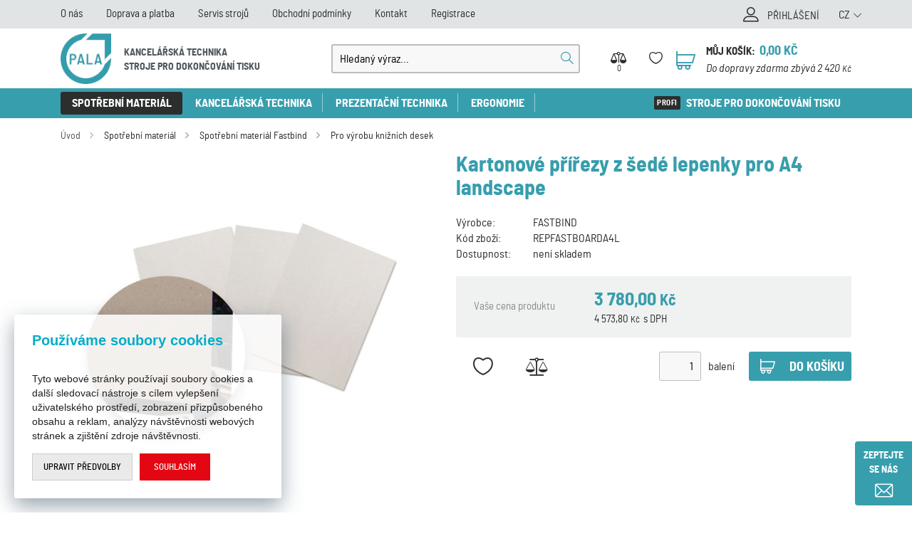

--- FILE ---
content_type: text/html; charset=utf-8
request_url: https://www.pala.cz/kartonove-prirezy-z-sede-lepenky-pro-a4-landscape/
body_size: 15463
content:

<!DOCTYPE html>
<html xmlns="http://www.w3.org/1999/xhtml" prefix="og: http://ogp.me/ns#  fb: http://www.facebook.com/2008/fbml" lang="cs">
<head><title>
	Kartonové přířezy z šedé lepenky pro A4 landscape | PALA.cz
</title><link rel="image_src" href="https://www.pala.cz/kartonove-prirezy-z-sede-lepenky-pro-a4-landscape-img-fastbind_karton_image-fd-2.webp" />
<meta property="og:image" content="https://www.pala.cz/kartonove-prirezy-z-sede-lepenky-pro-a4-landscape-img-fastbind_karton_image-fd-2.webp" />
<link rel="previewimage" href="https://www.pala.cz/kartonove-prirezy-z-sede-lepenky-pro-a4-landscape-img-fastbind_karton_image-fd-2.jpg" />
<meta property="product:price:amount" content="4573.80" />
<meta property="product:price:currency" content="CZK" />
<!-- GA push cookies info -->
<script type='text/javascript'>function gtag(){dataLayer.push(arguments);}
try {  var dataLayer = dataLayer || [];  gtag('consent',  'default',  {     'marketing_storage': 'denied'    , 
'functionality_storage': 'granted'    , 
'preference_storage': 'denied'    , 
'analytics_storage': 'denied'    , 
'ad_user_data': 'denied'    , 
'ad_personalization': 'denied'    , 
'personalization_storage': 'denied'    , 
'ad_storage': 'denied' }   );  }  catch (err) { console.log('dataLayer consent.update err'); }  
</script>

<meta http-equiv="Content-Type" content="text/html; charset=utf-8" />
<meta name="title" content="Kartonové přířezy z šedé lepenky pro A4 landscape | PALA.cz" />
<meta name="description" content="Dodáváme kancelářské stroje i spotřební materiál. Skartovače, laminátory, kroužkové vazače vysoké kvality. Specializujeme se i na profesionální polygrafické stroje pro dokončování tisku." />
<meta name="keywords" content="skartovače, laminátory, vazače, řezačky, laminovací fólie, kroužková vazba, pala, kancelářské stroje" />
<meta name="googlebot" content="snippet,archive"/>
<meta name="revisit-after" content="2 days" />
<meta name="format-detection" content="telephone=no" />
<meta name="google-site-verification" content="oixDMo35ZJFLSNu-yYgUXB_pOQ_ExTwx-59I54F5ano" />

<link rel="apple-touch-icon" sizes="180x180" href="/Assets/WebDesign/favicons/pala/apple-touch-icon.png">
<link rel="icon" type="image/png" sizes="32x32" href="/Assets/WebDesign/favicons/pala/favicon-32x32.png">
<link rel="icon" type="image/png" sizes="16x16" href="/Assets/WebDesign/favicons/pala/favicon-16x16.png">
<link rel="manifest" href="/Assets/WebDesign/favicons/pala/manifest.json">
<link rel="mask-icon" href="/Assets/WebDesign/favicons/pala/safari-pinned-tab.svg" color="#379ead">
<meta name="msapplication-TileColor" content="#ffffff">
<meta name="msapplication-config" content="/Assets/WebDesign/favicons/pala/browserconfig.xml">
<meta name="theme-color" content="#ffffff">


<meta name="cache-control" content="no-cache" />

<meta name="viewport" content="width=device-width, initial-scale=1.0" />

<meta name="author" content="Programia s.r.o., e-mail: info@programia.cz" />

<meta property="og:title" content="Kartonové přířezy z šedé lepenky pro A4 landscape" />
<meta property="og:type" content="product" />
<meta property="og:site_name" content="PALA.cz" />
<meta property="og:url" content="https://www.pala.cz/kartonove-prirezy-z-sede-lepenky-pro-a4-landscape/" />
<meta property="og:description" content="Dodáváme kancelářské stroje i spotřební materiál. Skartovače, laminátory, kroužkové vazače vysoké kvality. Specializujeme se i na profesionální polygrafické stroje pro dokončování tisku."/>


<link rel="shortcut icon" href="/favicon_wwwpalacz.ico" />
<script>
    var lang = '';
    var currency = "CZK";
    var cultureInfo = "cs-CZ";
    var gCat = 0, gPCat = 0, gAllArticles = 0, gTags = '', gItem = 0, gProducer = 0;
    
    var waitMessage = 'Čekejte prosím...'; 
    
</script>

<!-- CSS placeholder -->
<link href="/Css/base.min.css?v=115060" type="text/css"  rel="stylesheet"/>
<link href="/Js/fancyapps/carousel/carousel.css?v=115060" type="text/css"  rel="stylesheet"/>
<link href="/Js/fancyapps/carousel/carousel.autoplay.css?v=115060" type="text/css"  rel="stylesheet"/>
<link href="/Js/fancyapps/fancybox/fancybox.css?v=115060" type="text/css"  rel="stylesheet"/>
<link href="/Js/fancyapps/carousel/carousel.dots.css?v=115060" type="text/css"  rel="stylesheet"/>
<link href="/Js/fancyapps/carousel/carousel.arrows.css?v=115060" type="text/css"  rel="stylesheet"/>
<link href="/Assets/WebDesign/css/fancyapps.min.css?v=115060" type="text/css"  rel="stylesheet"/>
<link href="/Css/responsive-nav.min.css?v=115060" type="text/css"  rel="stylesheet"/>
<link href="/Js/libman-select2/css/select2.min.css?v=10" type="text/css"  rel="stylesheet"/>
<link href="/Assets/WebDesign/css/screen.min.css?v=115060" type="text/css"  rel="stylesheet"/>
<link href="/Assets/WebDesign/css/screen-prod-list.min.css?v=115060" type="text/css"  rel="stylesheet"/>
<link href="/Js/jquery-file-upload/css/jquery.fileupload.min.css?v=115060" type="text/css"  rel="stylesheet"/>
<link href="/Js/libman-jqrangeslider/css/classic.min.css?v=10" type="text/css"  rel="stylesheet"/>
<link href="/css/calendar/datepicker.min.css?v=115060" type="text/css"  rel="stylesheet"/>
<link href="/Js/libman-jqueryui/themes/smoothness/jquery-ui.min.css?v=115060" type="text/css" xx rel="stylesheet"/>
<link href="/Js/fancyapps/carousel/carousel.video.css?v=115060" type="text/css"  rel="stylesheet"/>
<link href="/Assets/WebDesign/css/screen-detail.min.css?v=115060" type="text/css"  rel="stylesheet"/>

<!-- JS placeholder -->
<script src="/Js/libman-jquery/jquery.min.js?v=10"   ></script>
<script src="/Js/fancyapps/carousel/carousel.umd.js?v=115060"   ></script>
<script src="/Js/fancyapps/carousel/carousel.autoplay.umd.js?v=1150613"   ></script>
<script src="/Js/fancyapps/fancybox/fancybox.umd.js?v=115060"   ></script>
<script src="/Js/fancyapps/carousel/carousel.dots.umd.js?v=115060"   ></script>
<script src="/Js/fancyapps/carousel/carousel.arrows.umd.js?v=115060"   ></script>
<script src="/Assets/WebDesign/fancyapps.min.js?v=115060"   ></script>
<script src="/Js/Classes.min.js?v=115060"   ></script>
<script src="/Js/Global.min.js?v=115060"   ></script>
<script src="/Js/jquery.fs.stepper.min.js?v=115060"   ></script>
<script src="/Js/Default.min.js?v=115060" async  ></script>
<script src="/Js/Whisperer.min.js?v=115060"   ></script>
<script src="/Js/libman-select2/js/select2.full.min.js?v=10"   ></script>
<script src="/Js/EnhancedEcommerce.min.js?v=115060"   ></script>
<script src="/Assets/WebDesign/site_all.min.js?v=115060"   ></script>
<script src="/Js/jQuery/JqueryLazy.js?v=115060"   ></script>
<script src="/Js/Counter/jbclock.js?v=115060"   ></script>
<script src="/Js/fancyapps/carousel/carousel.video.umd.js?v=115060"   ></script>
<script src="/Js/detail.min.js?v=115060"   ></script>
<script src="/Js/DetParam.min.js?v=115060"   ></script>
<script>var $h1 = 'empty'; var $title = 'empty'; var hsh = 'B5590C9B9029193BDE6366692CB9DB40'; var $h1Orig = 'Kartonové přířezy z šedé lepenky pro A4 landscape'; var $titleOrig = 'Kartonové přířezy z šedé lepenky pro A4 landscape'; var $metaDescOrig = 'Dodáváme kancelářské stroje i spotřební materiál. Skartovače, laminátory, kroužkové vazače vysoké kvality. Specializujeme se i na profesionální polygrafické stroje pro dokončování tisku.'; var $urlOrig = '/kartonove-prirezy-z-sede-lepenky-pro-a4-landscape/'; </script>




<meta name="robots" content="index, follow" />
<link rel="canonical" href="https://www.pala.cz/kartonove-prirezy-z-sede-lepenky-pro-a4-landscape/" />
<!-- Google tag (gtag.js) -->
<script type='text/plain' cookie-consent='analytics' async src="https://www.googletagmanager.com/gtag/js?id=G-G9F1WGFL9G"></script>
<script type='text/plain' cookie-consent='analytics'>
  window.dataLayer = window.dataLayer || [];
  function gtag(){dataLayer.push(arguments);}
  gtag('js', new Date());

  gtag('config', 'G-G9F1WGFL9G');
</script><!-- Google tag (gtag.js) -->
<script async src="https://www.googletagmanager.com/gtag/js?id=AW-1057899118"></script>
<script>
  window.dataLayer = window.dataLayer || [];
  function gtag(){dataLayer.push(arguments);}
  gtag('js', new Date());

  gtag('config', 'AW-1057899118');

</script><script>
gtag('event', 'view_item', {
'send_to': 'AW-1057899118',
'value': 4573.80,
'items': [{
'id': '44236',
'google_business_vertical': 'retail'
}]
});
</script><script type="text/javascript" src="https://c.seznam.cz/js/rc.js"></script>
<script>
  window.sznIVA.IS.updateIdentities({
    eid: null
  });

  var retargetingConf = {
    rtgId: 27137,
    consent: null
  };
  window.rc.retargetingHit(retargetingConf);
</script><meta name="facebook-domain-verification" content="bqmnm8m92cd708erqztec3r35w8zf5" /><!-- Facebook Pixel Code -->
<script>
!function(f,b,e,v,n,t,s)
{if(f.fbq)return;n=f.fbq=function(){n.callMethod?
n.callMethod.apply(n,arguments):n.queue.push(arguments)};
if(!f._fbq)f._fbq=n;n.push=n;n.loaded=!0;n.version='2.0';
n.queue=[];t=b.createElement(e);t.async=!0;
t.src=v;s=b.getElementsByTagName(e)[0];
s.parentNode.insertBefore(t,s)}(window, document,'script',
'https://connect.facebook.net/en_US/fbevents.js');
fbq('init', '347505052966727');
fbq('track', 'PageView');
</script>
<noscript><img height="1" width="1" style="display:none"
src="https://www.facebook.com/tr?id=347505052966727&ev=PageView&noscript=1"
/></noscript>
<!-- End Facebook Pixel Code --></head>
<body onunload=""  class=' content-1 body-item notlogged client-0 b2c notvatpayer first-visit root-1365 theme-0   body-item-segment-type-bigdetail'   itemscope itemtype="https://schema.org/Product" >
    <div class="unibody Head-TopLine"><div class="content"><div class="row">
<!-- Module: ucTextMenu -->

<div class=" nav-collapse">
    <ul id="textMenu">
<li class="mn" data-level="1"><a href="/o-nas/" class=''>O nás</a>
</li>
<li class="mn" data-level="1"><a href="/doprava-a-platba/" class=''>Doprava a platba</a>
</li>
<li class="mn" data-level="1"><a href="/servis-stroju/" class=''>Servis strojů</a>
</li>
<li class="mn" data-level="1"><a href="/obchodni-podminky/" class=''>Obchodní podmínky</a>
</li>
<li class="mn" data-level="1"><a href="/kontakt/" class=''>Kontakt</a>
</li>
<li class="mn" data-level="1"><a href="/registrace/" class=''>Registrace</a>
</li>

</ul>

</div>
<!-- Module: ucLoginBoxLite -->

    <div id="LoginLite" class="">
        <span><a href="#frmLoginForm" id="linkLoginForm" rel="nofollow">PŘIHLÁŠENÍ</a></span>

    </div>
    <div style="display: none" id="frmLoginFormWrap">
        <div id="frmLoginForm">
            
            <div class="title">Přihlašte se</div>
            <form action="#" method="post" id="hsLogForm" onsubmit="return checkLoginForm();">
                <table>
                    <tr id="logFailMess">
                        <td colspan="2"></td>
                    </tr>
                    <tr>
                        <td>
                            Uživatelské jméno (e-mail)
                        </td>
                        <td>
                            <input type="text" value="" name="logEmail" tabindex="1" placeholder='Váš e-mail' />
                        </td>
                    </tr>
                    <tr>
                        <td>
                            Heslo:
                        </td>
                        <td>
                            <input type="password" value="" name="logPass" tabindex="2" placeholder='Zadejte platné heslo' />
                        </td>
                    </tr>
                    
                    <tr>
                        <td colspan="2">
                          <input type="submit" tabindex="3" value="Přihlásit" name="logAdd" />
                          <p class="frmLoginForm__links">
                            <a href="/zapomenute-heslo/">Zapomněli jste heslo?</a>
							<a href="/registrace/" rel="nofollow">Nová registrace</a>
                          </p>
                            
                        </td>
                    </tr>
                </table>
            </form>
            
                <form method="post" id="frmExternalLogin">
                    
                        <button type="submit" class="btn btn-default btn-google" name="provider" value="Google" title="Google">
                          <span class="icon--svg">
<svg xmlns="http://www.w3.org/2000/svg" width="20" height="20"><g fill-rule="evenodd"><path fill="#4285f4" d="M19.6 10.227a11.49 11.49 0 0 0-.182-2.045H10v3.868h5.382a4.6 4.6 0 0 1-2 3.018v2.509h3.232a9.753 9.753 0 0 0 2.986-7.35z"/><path fill="#34a853" d="M10 20a9.547 9.547 0 0 0 6.618-2.423l-3.232-2.509a6.033 6.033 0 0 1-8.98-3.168H1.063v2.59A10 10 0 0 0 10 20z" data-name="Shape"/><path fill="#fbbc05" d="M4.4 11.9a5.912 5.912 0 0 1 0-3.8V5.509H1.064a10.013 10.013 0 0 0 0 8.982L4.4 11.9z" data-name="Shape"/><path fill="#ea4335" d="M10 3.977a5.4 5.4 0 0 1 3.823 1.5L16.691 2.6A9.61 9.61 0 0 0 10 0a10 10 0 0 0-8.937 5.509L4.406 8.1a5.96 5.96 0 0 1 5.6-4.123z" data-name="Shape"/><path fill="none" d="M0 0h20v20H0z" data-name="Shape"/></g></svg>
                          </span>
                          Přihlásit přes Google
                  		</button>
                    
                        <button type="submit" class="btn btn-default btn-seznamcz" name="provider" value="SeznamCZ" title="Seznam.cz">
                          <span class="icon--svg">
<svg xmlns="http://www.w3.org/2000/svg" width="20" height="20"><path d="M13.7575.02125c-.13875063.0475-.51875.495-3.555 1.07875-.55875038.09-1.1125.19625-1.665.31625-.36625037.0775-.73125.15-1.09125.2425-.3325.08375-.675.15875-1.0000005.26375-.31499987.1-.625.20375-.93500025.3225-.6038585.23557012-1.16536075.56782787-1.66249987.98375-.30592226.25178188-.58152463.53829163-.82125.85375a6.04866778 6.04866778 0 0 0-.44125.71750025c-.125.23749975-.21249988.51999975-.215.79249975-.00375.8025.50124987 1.475 1.08499987 1.975.19124988.1625.395.3125.60124987.45624962C4.67981462 8.450408 5.3347525 8.827405 6.016249 9.1512495c.69999975.33500012 1.40375025.65625012 2.11624975.9625005.675.28875 1.36250025.53375 2.05875.76624938l.60125.19999937c.63125.21000125 1.275.40500125 1.9.63375.38875.14125.80375.27500125 1.19250125.45125.405.18375125.825.3675 1.18124938.63125062.23749937.17500063.44499937.39250063.59749937.64625063.15.24999937.2425.53625.25.82875.00875.28-.0725.55375-.2225.79125-.39125.615-1.07125125 1.035-1.7275 1.31375-.98000125.41749875-1.98375.7775-3.00625 1.08-.5825.17125-1.16375.3425-1.75000037.49625-.59000013.15375125-1.19000013.31625125-1.78499963.46625125-.59198625.14797625-1.18603375.28627875-1.78250037.41499875-.54266163.116865-1.08912175.23279375-1.6325.34625125-.425.09375-.85125.18625-1.28.2775-.4875.10875-.97375.2125-1.46.31999937-.14124988.03124938-.28249995.06999938-.425.10125063-.125.03-.59749997.14-.24624998.11875.48625003-.0275 1.78624998-.14125 4.56250035-.515 1.00749962-.16749875 2.01749962-.3125 3.025-.4775 1.25635375-.20364125 2.50514625-.45215375 3.74375-.74499875.58937125-.1352075 1.17314875-.29366 1.74999937-.475.97375063-.30500125 2.53625063-.84125125 2.90500063-1.0025 1.4125-.62250125 2.29375-1.09125125 2.75249937-2.2075.16172938-.4008325.22392063-.83488375.18125063-1.265-.04809625-.3951475-.1774775-.77605625-.38-1.11875-.20281625-.31796875-.44987875-.60543875-.73375-.85374875a7.98757986 7.98757986 0 0 0-1.71125-1.17750125c-.17505875-.0919525-.35264-.17907662-.5325-.26125-.53427125-.24986562-1.08223875-.46938825-1.64125-.6575-.8475-.29125-1.7075-.5525-2.56-.8325-.482255-.15608413-.9576575-.33248288-1.425-.52874963-.19746-.08277162-.39255875-.17115-.58500025-.26499987-.22581525-.1106055-.44683937-.23070925-.66250038-.36000013-.26750024-.16250037-.70500012-.44250037-.5825-.82125037.08499976-.27125.3775-.37625.61749988-.47375.22125013-.09.4562495-.15375.6862495-.21375.70375-.18125 1.42375-.305 2.13375-.4575.20875-.04375.4175-.09.62625-.13875.55500125-.13000037 1.125-.22875037 1.65375-.44000025.45500125-.17874975 1.0375-.46624975 1.20625063-.96625.24374937-.73000013-.03250063-1.51875-.42999938-2.135-.14375-.22-.29125-.4375-.44375-.65374994-.20875-.29375002-.43875-.57-.66499938-.85000001-.10125062-.12625-.22500062-.11625-.32999937-.08375V.02125z" fill="#C00"/></svg>
                          </span>	
                          Přihlásit přes Seznam.cz
                   	    </button>
                    
                </form>
            
                <ul class="addLinks">
                     <li class='li-r'><a href="/registrace/" rel="nofollow">Registrujte se</a></li>  <li class='li-lp'><a href="/zapomenute-heslo/" rel="nofollow">Zapomněli jste heslo?</a></li> 
                </ul>
            
        </div>
    </div>

<!-- Module: ucHtmlFreeBlock -->

<div id="freeBlock10">
	
    <div class="lang" id="lang-new">

<a class="active">CZ</a>

<p class="langInner">
<a href="https://www.pala.store/" title="">EN</a>
</p>

</div>

</div>
</div></div></div><div class="unibody Head"><div class="content"><div class="row">
<!-- Module: ucHeadWeb -->
<a alt="pala.cz" class="logo" href="/"><img src="/assets/webdesign/imggalery/pala.logo.jpg" alt="Pala [logo]"> <span>KANCELÁŘSKÁ TECHNIKA <br> STROJE PRO DOKONČOVÁNÍ TISKU</span></a>
<a class="mobile-menu">
<span></span>
<span></span>
<span></span>
</a>
<!-- Module: ucSearchBox -->
<div id="SearchBox"   >
    <h2 class="title">Vyhledávání</h2>
    <form action="/" method="get" id="SearchForm" >
        
        <input type="text" class="searchInput" placeholder="Hledaný výraz..." onfocus="SrchInp(this,1,'Hledaný výraz...')" onblur="SrchInp(this,0,'Hledaný výraz...')" name="search" value="Hledaný výraz..." id="searchId" onkeyup="goWhisperer(event);" aria-labelledby="searchButt" autocomplete="off" /><div id="Whisperer"></div>
		<button type="submit" id="searchButt" title="Minimální délka hledaného řetězce je 3 znaky.">Hledat</button>
        
    </form>
</div>



















<input type="hidden" id="suggestsearchType" value="1" /><script>var suggestSearchWordLength=3;</script>



<!-- Module: ucCommodityFavoritesBar -->



<section class="favoriteBox commodity-favorites-bar " id="CommodityFavoritesBar">
	
    <h2 class="title favoriteBox-link"><a href="#" class="favorites-toggle" rel="nofollow">Oblíbené</a></h2>
    <a href="#" class="favorites-toggle link" rel="nofollow">
        <strong class="count"><span>0</span></strong>
    </a>

    <div class="favorites-content">
		
        <div class="favorites-title">
            <h2 class="title">OBLÍBENÉ PRODUKTY</h2>
            <span class="count">0</span>
            
        </div>

        
      
        <p class="favorites-link"><a href="/favorites/">Správa oblíbených produktů</a></p>

        
        
        
	</div>

</section>

<div class="commodity-comparison-bar">
	
    <a class="comparison-toggle link" href="javascript: ShowCommodityComparison(false);">
        Porovnat
        <span class="comparison-count"></span>
    </a>

    <script>
        var _settingsMaximumCommodity = 12;
    </script>

</div>

<!-- Module: ucBasketBoxLite-->
<div id="basketBoxLite" data-item="0" data-contractor="0">
	

    

    <a href="/basket-1/" rel="nofollow" >MŮJ KOŠÍK:</a>
    
    <strong class="boxWithVat">
        0,00 <small>Kč</small>
    </strong>
    
    
    
    <div class="BasketDeliveryFreeLimit">
		
        <div class="messDeliveryFreeLimit">Do dopravy zdarma zbývá 2 420 <small>Kč</small> </div>

    
	</div>
    
    
    

</div>


<script>var basketItems = {}; $('#basketBoxLite').removeClass('hasItems');</script>

</div></div></div><div class="unibody Head-BotLine"><div class="content"><div class="row">
<!-- Module: ucCategoryTreeHorizontal|107 -->
<div class="CategoryTreeHorizontal category-c "><a class="menu-link" href="#menu">Menu</a><div id="menu" class="catmenu-wrap"> <ul class='categoryTree' data-level='1'> <li class=' pl has-submenu  level-1 first tree-open tree-active' data-id='1365' data-lvl='1' > <a href='/spotrebni-material-2/' class="activ">   Spotřební materiál</a>  <ul class='sub-menu' >  <li class=' pl has-submenu  level-2 level2  tree-close ' data-id='1481' data-lvl='2' > <a href='/krouzkova-vazba/' >   Kroužková vazba</a>  <ul class='sub-menu' >  <li class=' pl has-submenu  level-3 level2  tree-close ' data-id='1664' data-lvl='3' > <a href='/hrbety/' >   Hřbety</a>  <ul class='sub-menu' >  <li class='mn level-4 level2 ' data-id='1687' data-lvl='4' > <a href='/plastove-hrbety/' >   Plastové hřbety</a>  </li> <li class='mn level-4 level2 ' data-id='1677' data-lvl='4' > <a href='/kovove-hrbety/' >   Kovové hřbety</a>  </li> <li class='mn level-4 level2 ' data-id='1686' data-lvl='4' > <a href='/kovove-hrbety-na-civce/' >   Kovové hřbety na cívce</a>  </li> <li class='mn level-4 level2 ' data-id='1685' data-lvl='4' > <a href='/hacky-pro-kalendare-1/' >   Háčky pro kalendáře</a>  </li> <li class='mn level-4 level2 ' data-id='1691' data-lvl='4' > <a href='/otevirac-kovovych-hrbetu-2/' >   Otevírač kovových hřbetů</a>  </li> </ul> </li> <li class='mn level-3 level2 ' data-id='1640' data-lvl='3' > <a href='/folie/' >   Fólie</a>  </li> <li class='mn level-3 level2 ' data-id='1572' data-lvl='3' > <a href='/desky-papirove-kartonove/' >   Desky papírové kartonové</a>  </li> <li class='mn level-3 level2 ' data-id='1663' data-lvl='3' > <a href='/zavesy-do-poradace/' >   Závěsy do pořadače</a>  </li> </ul> </li> <li class=' pl has-submenu  level-2 level2  tree-close ' data-id='1505' data-lvl='2' > <a href='/laminovaci-folie-1/' >   Laminovací fólie</a>  <ul class='sub-menu' >  <li class='mn level-3 level2 ' data-id='1612' data-lvl='3' > <a href='/leskle/' >   Lesklé</a>  </li> <li class='mn level-3 level2 ' data-id='1607' data-lvl='3' > <a href='/matne/' >   Matné</a>  </li> <li class='mn level-3 level2 ' data-id='1622' data-lvl='3' > <a href='/samolepici/' >   Samolepící</a>  </li> <li class='mn level-3 level2 ' data-id='1597' data-lvl='3' > <a href='/za-studena/' >   Za studena</a>  </li> <li class='mn level-3 level2 ' data-id='1670' data-lvl='3' > <a href='/cistici-listy-pro-laminatory/' >   Čistící listy pro laminátory</a>  </li> </ul> </li> <li class=' pl has-submenu  level-2 level2  tree-close ' data-id='1702' data-lvl='2' > <a href='/laminovaci-film-na-roli-1/' >   Laminovací film na roli</a>  <ul class='sub-menu' >  <li class='mn level-3 level2 ' data-id='1838' data-lvl='3' > <a href='/tonerove-efektove-folie/' >   Tonerové efektové fólie</a>  </li> </ul> </li> <li class=' pl has-submenu  level-2 level2  tree-close ' data-id='1491' data-lvl='2' > <a href='/termodesky/' >   Termodesky</a>  <ul class='sub-menu' >  <li class='mn level-3 level2 ' data-id='1579' data-lvl='3' > <a href='/zaves-do-poradace/' >   Závěs do pořadače</a>  </li> </ul> </li> <li class=' pl has-submenu  level-2 level2  tree-close ' data-id='1520' data-lvl='2' > <a href='/identifikace/' >   Identifikace</a>  <ul class='sub-menu' >  <li class='mn level-3 level2 ' data-id='1654' data-lvl='3' > <a href='/visacky/' >   Visačky, jmenovky</a>  </li> <li class='mn level-3 level2 ' data-id='1590' data-lvl='3' > <a href='/klipsy-ocka-navijaky/' >   Klipsy, očka, navijáky</a>  </li> <li class='mn level-3 level2 ' data-id='1549' data-lvl='3' > <a href='/snurky-na-krk/' >   Šňůrky na krk</a>  </li> <li class='mn level-3 level2 ' data-id='1661' data-lvl='3' > <a href='/poradace-na-vizitky/' >   Pořadače na vizitky</a>  </li> </ul> </li> <li class='mn level-2 level2 ' data-id='1480' data-lvl='2' > <a href='/spony-pro-sesivacky-1/' >   Spony pro sešívačky</a>  </li> <li class='mn level-2 level2 ' data-id='1862' data-lvl='2' > <a href='/nasuvne-hrbety-relido-1/' >   Násuvné hřbety Relido</a>  </li> <li class=' pl has-submenu  level-2 level2  tree-close ' data-id='1751' data-lvl='2' > <a href='/archivace-1/' >   Archivace</a>  <ul class='sub-menu' >  <li class='mn level-3 level2 ' data-id='1796' data-lvl='3' > <a href='/archivacni-boxy/' >   Boxy</a>  </li> <li class='mn level-3 level2 ' data-id='1795' data-lvl='3' > <a href='/archivacni-spony/' >   Spony</a>  </li> </ul> </li> <li class=' pl has-submenu  level-2 level2  tree-open tree-active' data-id='1457' data-lvl='2' > <a href='/spotrebni-material-fastbind/' class="activ">   Spotřební materiál Fastbind</a>  <ul class='sub-menu' >  <li class='mn level-3 level2  tree-open tree-active' data-id='1578' data-lvl='3' > <a href='/pro-vyrobu-kniznich-desek/' class="activ">   Pro výrobu knižních desek</a>  </li> <li class='mn level-3 level2 ' data-id='1656' data-lvl='3' > <a href='/pro-vyrobu-site-vazby/' >   Pro výrobu šité vazby</a>  </li> <li class='mn level-3 level2 ' data-id='1665' data-lvl='3' > <a href='/pro-vyrobu-lepene-vazby/' >   Pro výrobu lepené vazby</a>  </li> <li class='mn level-3 level2 ' data-id='1616' data-lvl='3' > <a href='/pro-vyrobu-fotoalba/' >   Pro výrobu fotoalba</a>  </li> </ul> </li> <li class='mn level-2 level2 ' data-id='1836' data-lvl='2' > <a href='/potisknutelne-folie-1/' >   Potisknutelné fólie</a>  </li> </ul> </li> <li class=' pl has-submenu  level-1 tree-close ' data-id='1372' data-lvl='1' > <a href='/stroje/' >   Kancelářská technika</a>  <ul class='sub-menu' >  <li class=' pl has-submenu  level-2 level2  tree-close ' data-id='1416' data-lvl='2' > <a href='/skartovace/' >   Skartovače</a>  <ul class='sub-menu' >  <li class='mn level-3 level2 ' data-id='1608' data-lvl='3' > <a href='/osobni/' >   Osobní</a>  </li> <li class='mn level-3 level2 ' data-id='1630' data-lvl='3' > <a href='/kancelarske/' >   Kancelářské</a>  </li> <li class='mn level-3 level2 ' data-id='1618' data-lvl='3' > <a href='/tymove/' >   Týmové</a>  </li> <li class='mn level-3 level2 ' data-id='1617' data-lvl='3' > <a href='/velkokapacitni/' >   Velkokapacitní</a>  </li> <li class='mn level-3 level2 ' data-id='1651' data-lvl='3' > <a href='/prislusenstvi-3/' >   Příslušenství</a>  </li> </ul> </li> <li class=' pl has-submenu  level-2 level2  tree-close ' data-id='1453' data-lvl='2' > <a href='/krouzkove-vazace/' >   Kroužkové vazače</a>  <ul class='sub-menu' >  <li class='mn level-3 level2 ' data-id='1629' data-lvl='3' > <a href='/vazace-do-plastovych-hrbetu/' >   Vazače do plastových hřbetů</a>  </li> <li class='mn level-3 level2 ' data-id='1595' data-lvl='3' > <a href='/vazace-do-kovovych-hrbetu/' >   Vazače do kovových hřbetů</a>  </li> </ul> </li> <li class='mn level-2 level2 ' data-id='1510' data-lvl='2' > <a href='/laminatory/' >   Laminátory</a>  </li> <li class=' pl has-submenu  level-2 level2  tree-close ' data-id='1543' data-lvl='2' > <a href='/rezacky/' >   Řezačky</a>  <ul class='sub-menu' >  <li class='mn level-3 level2 ' data-id='1644' data-lvl='3' > <a href='/pakove-rezacky/' >   Pákové řezačky</a>  </li> <li class='mn level-3 level2 ' data-id='1603' data-lvl='3' > <a href='/stohove-rezacky-rucni/' >   Stohové řezačky ruční</a>  </li> <li class='mn level-3 level2 ' data-id='1548' data-lvl='3' > <a href='/stohove-rezacky-elektricke-1/' >   Stohové řezačky elektrické</a>  </li> <li class='mn level-3 level2 ' data-id='1550' data-lvl='3' > <a href='/stohove-rezacky-prislusenstvi-1/' >   Stohové řezačky příslušenství</a>  </li> <li class=' pl has-submenu  level-3 level2  tree-close ' data-id='1593' data-lvl='3' > <a href='/koleckove-rezacky/' >   Kolečkové řezačky</a>  <ul class='sub-menu' >  <li class='mn level-4 level2 ' data-id='1683' data-lvl='4' > <a href='/prislusenstvi-koleckove-rezacky/' >   Příslušenství</a>  </li> </ul> </li> <li class='mn level-3 level2 ' data-id='1642' data-lvl='3' > <a href='/rezacky-vizitek/' >   Řezačky vizitek</a>  </li> <li class='mn level-3 level2 ' data-id='1563' data-lvl='3' > <a href='/rezaci-podlozky/' >   Řezací podložky</a>  </li> </ul> </li> <li class=' pl has-submenu  level-2 level2  tree-close ' data-id='1810' data-lvl='2' > <a href='/sesivacky-2/' >   Sešívačky</a>  <ul class='sub-menu' >  <li class='mn level-3 level2 ' data-id='1815' data-lvl='3' > <a href='/prislusenstvi-17/' >   Příslušenství</a>  </li> <li class='mn level-3 level2 ' data-id='1816' data-lvl='3' > <a href='/spony-pro-sesivacky-4/' >   Spony pro sešívačky</a>  </li> </ul> </li> <li class='mn level-2 level2 ' data-id='1440' data-lvl='2' > <a href='/termovazace/' >   Termovazače</a>  </li> <li class='mn level-2 level2 ' data-id='1527' data-lvl='2' > <a href='/skladacky/' >   Skládačky</a>  </li> <li class=' pl has-submenu  level-2 level2  tree-close ' data-id='1700' data-lvl='2' > <a href='/derovace-vysekavace/' >   Děrovačky vysekávačky</a>  <ul class='sub-menu' >  <li class='mn level-3 level2 ' data-id='1849' data-lvl='3' > <a href='/cislovacky/' >   Číslovačky</a>  </li> </ul> </li> <li class=' pl has-submenu  level-2 level2  tree-close ' data-id='1506' data-lvl='2' > <a href='/cisticky-vzduchu/' >   Čističky vzduchu</a>  <ul class='sub-menu' >  <li class='mn level-3 level2 ' data-id='1610' data-lvl='3' > <a href='/filtry/' >   Filtry</a>  </li> </ul> </li> <li class='mn level-2 level2 ' data-id='1518' data-lvl='2' > <a href='/vyprodej/' >   Výprodej</a>  </li> </ul> </li> <li class=' pl has-submenu  level-1 tree-close ' data-id='1379' data-lvl='1' > <a href='/prezentacni-technika/' >   Prezentační technika</a>  <ul class='sub-menu' >  <li class='mn level-2 level2 ' data-id='1469' data-lvl='2' > <a href='/tabule-magneticke/' >   Tabule magnetické</a>  </li> <li class='mn level-2 level2 ' data-id='1503' data-lvl='2' > <a href='/tabule-magneticke-mobilni/' >   Tabule magnetické mobilní</a>  </li> <li class='mn level-2 level2 ' data-id='1427' data-lvl='2' > <a href='/flipcharty/' >   Flipcharty</a>  </li> <li class='mn level-2 level2 ' data-id='1417' data-lvl='2' > <a href='/tabule-korkove/' >   Tabule korkové</a>  </li> <li class='mn level-2 level2 ' data-id='1529' data-lvl='2' > <a href='/magnety/' >   Magnety</a>  </li> <li class='mn level-2 level2 ' data-id='1731' data-lvl='2' > <a href='/magneticke-ramecky-1/' >   Magnetické rámečky</a>  </li> <li class='mn level-2 level2 ' data-id='1848' data-lvl='2' > <a href='/magneticke-pasky-etikety-1/' >   Magnetické pásky etikety</a>  </li> <li class='mn level-2 level2 ' data-id='1472' data-lvl='2' > <a href='/vitriny/' >   Vitríny</a>  </li> <li class='mn level-2 level2 ' data-id='1501' data-lvl='2' > <a href='/magneticke-listy/' >   Magnetické lišty</a>  </li> <li class='mn level-2 level2 ' data-id='1460' data-lvl='2' > <a href='/popisovace/' >   Popisovače</a>  </li> <li class='mn level-2 level2 ' data-id='1456' data-lvl='2' > <a href='/cistici-prostredky/' >   Čistící prostředky</a>  </li> <li class='mn level-2 level2 ' data-id='1432' data-lvl='2' > <a href='/sady-pro-moderatory/' >   Sady pro moderátory</a>  </li> <li class='mn level-2 level2 ' data-id='1806' data-lvl='2' > <a href='/popisovatelne-folie/' >   Popisovatelné fólie a bločky</a>  </li> <li class='mn level-2 level2 ' data-id='1834' data-lvl='2' > <a href='/potisknutelne-folie/' >   Potisknutelné fólie</a>  </li> </ul> </li> <li class=' pl has-submenu  level-1 tree-close ' data-id='1391' data-lvl='1' > <a href='/ergonomie/' >   Ergonomie</a>  <ul class='sub-menu' >  <li class='mn level-2 level2 ' data-id='1425' data-lvl='2' > <a href='/podpery-chodidel-1/' >   Podložky pod nohy</a>  </li> <li class='mn level-2 level2 ' data-id='1413' data-lvl='2' > <a href='/ergonomicke-podlozky-pod-mys-1/' >   Podložky pod myš</a>  </li> <li class='mn level-2 level2 ' data-id='1776' data-lvl='2' > <a href='/podlozky-pod-zidle/' >   Podložky pod židle</a>  </li> <li class='mn level-2 level2 ' data-id='1470' data-lvl='2' > <a href='/operky-zapesti-ke-klavesnici-1/' >   Podložky pod klávesnici</a>  </li> <li class='mn level-2 level2 ' data-id='1479' data-lvl='2' > <a href='/ergonomicke-operky-na-zidle/' >   Opěrky na židle</a>  </li> <li class=' pl has-submenu  level-2 level2  tree-close ' data-id='1412' data-lvl='2' > <a href='/stojany-pod-monitor-a-notebook-1/' >   Stojany na monitor a notebook</a>  <ul class='sub-menu' >  <li class='mn level-3 level2 ' data-id='1872' data-lvl='3' > <a href='/prislusenstvi-19/' >   Příslušenství</a>  </li> </ul> </li> <li class='mn level-2 level2 ' data-id='1443' data-lvl='2' > <a href='/drzaky-monitoru/' >   Držáky na monitory</a>  </li> <li class='mn level-2 level2 ' data-id='1865' data-lvl='2' > <a href='/drzaky-a-stojany-na-tv/' >   Držáky a stojany na TV</a>  </li> <li class='mn level-2 level2 ' data-id='1886' data-lvl='2' > <a href='/drzaky-na-projektory/' >   Držáky na projektory</a>  </li> <li class=' pl has-submenu  level-2 level2  tree-close ' data-id='1887' data-lvl='2' > <a href='/vyskove-stavitelne-stoly/' >   Výškově stavitelné stoly</a>  <ul class='sub-menu' >  <li class='mn level-3 level2 ' data-id='1888' data-lvl='3' > <a href='/prislusenstvi-21/' >   Příslušenství</a>  </li> </ul> </li> <li class='mn level-2 level2 ' data-id='1892' data-lvl='2' > <a href='/stolove-desky/' >   Stolové desky</a>  </li> <li class='mn level-2 level2 ' data-id='1405' data-lvl='2' > <a href='/filtry-na-ochranu-soukromi-1/' >   Privátní filtry na monitor a notebook</a>  </li> <li class='mn level-2 level2 ' data-id='1497' data-lvl='2' > <a href='/stojany-a-drzaky-pod-pocitac/' >   Stojany a držáky pod počítač</a>  </li> <li class='mn level-2 level2 ' data-id='1500' data-lvl='2' > <a href='/drzaky-na-klavesnici-1/' >   Držáky na klávesnici</a>  </li> <li class='mn level-2 level2 ' data-id='1516' data-lvl='2' > <a href='/drzaky-na-dokumenty/' >   Držáky na dokumenty</a>  </li> <li class='mn level-2 level2 ' data-id='1874' data-lvl='2' > <a href='/osvetleni-pracovniho-prostoru/' >   Osvětlení pracovního prostoru</a>  </li> <li class='mn level-2 level2 ' data-id='1797' data-lvl='2' > <a href='/cistici-prostredky-2/' >   Čistící prostředky do kanceláře</a>  </li> <li class='mn level-2 level2 ' data-id='1436' data-lvl='2' > <a href='/pracovni-stanice-sit-stand-1/' >   Pracovní stanice Sit-Stand</a>  </li> </ul> </li> <li class=' pl has-submenu  level-1 last tree-close ' data-id='1396' data-lvl='1' > <a href='/stroje-profi/' >   Stroje pro dokončování tisku</a>  <ul class='sub-menu' >  <li class=' pl has-submenu  level-2 level2  tree-close ' data-id='1499' data-lvl='2' > <a href='/rezacky-1/' >   Řezačky</a>  <ul class='sub-menu' >  <li class=' pl has-submenu  level-3 level2  tree-close ' data-id='1555' data-lvl='3' > <a href='/automaticke-rezacky-ryhovacky/' >   Automatické řezačky rýhovačky</a>  <ul class='sub-menu' >  <li class='mn level-4 level2 ' data-id='1689' data-lvl='4' > <a href='/prislusenstvi-14/' >   Příslušenství</a>  </li> </ul> </li> <li class='mn level-3 level2 ' data-id='1581' data-lvl='3' > <a href='/stohove-rezacky-rucni-1/' >   Stohové řezačky ruční</a>  </li> <li class='mn level-3 level2 ' data-id='1669' data-lvl='3' > <a href='/stohove-rezacky-elektricke/' >   Stohové řezačky elektrické</a>  </li> <li class='mn level-3 level2 ' data-id='1592' data-lvl='3' > <a href='/stohove-rezacky-prislusenstvi/' >   Stohové řezačky příslušenství</a>  </li> <li class=' pl has-submenu  level-3 level2  tree-close ' data-id='1890' data-lvl='3' > <a href='/rezacky-neolt-vertikalni/' >   Řezačky vertikální</a>  <ul class='sub-menu' >  <li class='mn level-4 level2 ' data-id='1891' data-lvl='4' > <a href='/rezacky-vertikalni-neolt-prislusenstvi/' >   Řezačky vertikální příslušenství</a>  </li> </ul> </li> </ul> </li> <li class=' pl has-submenu  level-2 level2  tree-close ' data-id='1809' data-lvl='2' > <a href='/rezaci-plotry/' >   Řezací plotry</a>  <ul class='sub-menu' >  <li class='mn level-3 level2 ' data-id='1829' data-lvl='3' > <a href='/prislusenstvi-18/' >   Příslušenství</a>  </li> </ul> </li> <li class=' pl has-submenu  level-2 level2  tree-close ' data-id='1419' data-lvl='2' > <a href='/ryhovacky-a-perforovacky/' >   Rýhovačky a perforovačky</a>  <ul class='sub-menu' >  <li class=' pl has-submenu  level-3 level2  tree-close ' data-id='1632' data-lvl='3' > <a href='/ryhovaci-a-perforovaci-stroje/' >   Rýhovací a perforovací stroje</a>  <ul class='sub-menu' >  <li class='mn level-4 level2 ' data-id='1692' data-lvl='4' > <a href='/prislusenstvi/' >   Příslušenství</a>  </li> </ul> </li> <li class='mn level-3 level2 ' data-id='1636' data-lvl='3' > <a href='/ryhovaci-a-falcovaci-stroje/' >   Rýhovací a falcovací stroje</a>  </li> <li class='mn level-3 level2 ' data-id='1643' data-lvl='3' > <a href='/ryhovaci-stroje/' >   Rýhovací stroje</a>  </li> <li class='mn level-3 level2 ' data-id='1575' data-lvl='3' > <a href='/vysekovy-lis/' >   Výsekový lis</a>  </li> <li class='mn level-3 level2 ' data-id='1771' data-lvl='3' > <a href='/setrasacka/' >   Setřásačka</a>  </li> <li class='mn level-3 level2 ' data-id='1831' data-lvl='3' > <a href='/zaoblovac/' >   Zaoblovač</a>  </li> </ul> </li> <li class=' pl has-submenu  level-2 level2  tree-close ' data-id='1478' data-lvl='2' > <a href='/stroje-na-kalendare/' >   Stroje na kalendáře</a>  <ul class='sub-menu' >  <li class='mn level-3 level2 ' data-id='1585' data-lvl='3' > <a href='/samostatne-derovaci-stroje-1/' >   Samostatné děrovací stroje</a>  </li> <li class='mn level-3 level2 ' data-id='1561' data-lvl='3' > <a href='/samostatne-zaviraci-stroje-1/' >   Samostatné zavírací stroje</a>  </li> <li class='mn level-3 level2 ' data-id='1558' data-lvl='3' > <a href='/kombinovane-stroje-1/' >   Kombinované stroje</a>  </li> <li class=' pl has-submenu  level-3 level2  tree-close ' data-id='1655' data-lvl='3' > <a href='/spotrebni-material-twin-wire/' >   Spotřební materiál TWIN WIRE</a>  <ul class='sub-menu' >  <li class='mn level-4 level2 ' data-id='1678' data-lvl='4' > <a href='/kovove-hrbety-na-civce-1/' >   Kovové hřbety na cívce</a>  </li> <li class='mn level-4 level2 ' data-id='1693' data-lvl='4' > <a href='/hacky-pro-kalendare/' >   Háčky pro kalendáře</a>  </li> <li class='mn level-4 level2 ' data-id='1679' data-lvl='4' > <a href='/tycky-pro-kalendare/' >   Tyčky pro kalendáře</a>  </li> </ul> </li> </ul> </li> <li class=' pl has-submenu  level-2 level2  tree-close ' data-id='1535' data-lvl='2' > <a href='/brozovacky/' >   V1 vazba</a>  <ul class='sub-menu' >  <li class='mn level-3 level2 ' data-id='1631' data-lvl='3' > <a href='/samostatne-stroje-pro-vazbu-v1/' >   Samostatné stroje pro vazbu V1</a>  </li> <li class='mn level-3 level2 ' data-id='1573' data-lvl='3' > <a href='/brozovaci-linky/' >   V1 linky</a>  </li> <li class='mn level-3 level2 ' data-id='1606' data-lvl='3' > <a href='/sesivaci-spony/' >   Sešívací spony</a>  </li> </ul> </li> <li class=' pl has-submenu  level-2 level2  tree-close ' data-id='1542' data-lvl='2' > <a href='/sesivacky/' >   Sešívačky</a>  <ul class='sub-menu' >  <li class='mn level-3 level2 ' data-id='1609' data-lvl='3' > <a href='/prislusenstvi-9/' >   Příslušenství</a>  </li> <li class='mn level-3 level2 ' data-id='1657' data-lvl='3' > <a href='/spony-pro-sesivacky/' >   Spony pro sešívačky</a>  </li> </ul> </li> <li class=' pl has-submenu  level-2 level2  tree-close ' data-id='1539' data-lvl='2' > <a href='/rolove-laminatory-1/' >   Rolové laminátory</a>  <ul class='sub-menu' >  <li class='mn level-3 level2 ' data-id='1584' data-lvl='3' > <a href='/laminovaci-film-na-roli/' >   Laminovací film na roli</a>  </li> <li class='mn level-3 level2 ' data-id='1839' data-lvl='3' > <a href='/tonerove-efektove-folie-1/' >   Tonerové efektové fólie</a>  </li> <li class='mn level-3 level2 ' data-id='1893' data-lvl='3' > <a href='/prislusenstvi-22/' >   Příslušenství</a>  </li> </ul> </li> <li class='mn level-2 level2 ' data-id='1514' data-lvl='2' > <a href='/skladacky-a-falcovacky/' >   Skládačky a falcovačky</a>  </li> <li class='mn level-2 level2 ' data-id='1712' data-lvl='2' > <a href='/skladacky-velkofomatove/' >   Skládačky velkofomátové</a>  </li> <li class='mn level-2 level2 ' data-id='1523' data-lvl='2' > <a href='/stroje-na-sitou-vazbu/' >   Stroje na šitou vazbu</a>  </li> <li class=' pl has-submenu  level-2 level2  tree-close ' data-id='1522' data-lvl='2' > <a href='/lepicky/' >   Lepičky</a>  <ul class='sub-menu' >  <li class='mn level-3 level2 ' data-id='1560' data-lvl='3' > <a href='/prislusenstvi-6/' >   Příslušenství</a>  </li> <li class='mn level-3 level2 ' data-id='1586' data-lvl='3' > <a href='/lepidla/' >   Lepidla</a>  </li> </ul> </li> <li class='mn level-2 level2 ' data-id='1430' data-lvl='2' > <a href='/stroje-na-fotoalbum/' >   Stroje na fotoalbum</a>  </li> <li class=' pl has-submenu  level-2 level2  tree-close ' data-id='1437' data-lvl='2' > <a href='/stroje-na-knizni-desky/' >   Stroje na knižní desky</a>  <ul class='sub-menu' >  <li class='mn level-3 level2 ' data-id='1574' data-lvl='3' > <a href='/prislusenstvi-7/' >   Příslušenství</a>  </li> </ul> </li> <li class=' pl has-submenu  level-2 level2  tree-close ' data-id='1411' data-lvl='2' > <a href='/vrtacky-papiru/' >   Vrtáky papíru</a>  <ul class='sub-menu' >  <li class='mn level-3 level2 ' data-id='1634' data-lvl='3' > <a href='/vrtaky/' >   Vrtáky</a>  </li> </ul> </li> <li class=' pl has-submenu  level-2 level2  tree-close ' data-id='1869' data-lvl='2' > <a href='/paskovacky/' >   Páskovačky</a>  <ul class='sub-menu' >  <li class='mn level-3 level2 ' data-id='1870' data-lvl='3' > <a href='/vazaci-pasky/' >   Vázací pásky</a>  </li> </ul> </li> </ul> </li> </ul> </div> </div> </div></div></div><div class="unibody Content"><div class="content"><div class="row">
<!-- Module: ucCategoryParent|9 -->









        <div id="CategoryPar"  >
            <span><a href="/" >Úvod</a></span>
    
         <span data-id="1365" data-level="1"><a href="/spotrebni-material-2/">Spotřební materiál</a></span>
    
         <span data-id="1457" data-level="2"><a href="/spotrebni-material-fastbind/">Spotřební materiál Fastbind</a></span>
    
         <span data-id="1578" data-level="3"><a href="/pro-vyrobu-kniznich-desek/">Pro výrobu knižních desek</a></span>
    
        
        </div>
        <div class="spacer"></div>
    






















<!-- Module: ucHeadLine -->
<div id="head-line"  class=""><h1 itemprop="name" >Kartonové přířezy z šedé lepenky pro A4 landscape</h1></div>
</div></div></div><div class="unibody Detail-klasik"><div class="content"><div class="row"><div class="column-1">
<!-- Module: ucDetailImage|27 -->
<div class="detail__images">
	
    <div class="iconsDetail"><div class="iconDeliveryFree" title="Doprava zdarma">Doprava zdarma</div></div>
    
    <div class="detail__images-mains">
        <div class="detail__images-main">
            <a data-fancybox="gallery" href="/kartonove-prirezy-z-sede-lepenky-pro-a4-landscape-img-fastbind_karton_image-fd-3.webp" title="Kartonové přířezy z šedé lepenky pro A4 landscape" data-index="1" class="fancyImg" data-caption="REPFASTBOARDA4L - Kartonové přířezy z šedé lepenky pro A4 landscape">
                <picture>
                    <source srcset="/kartonove-prirezy-z-sede-lepenky-pro-a4-landscape-img-fastbind_karton_image-fd-2.webp" width="500" height="500" type="image/webp">
                    <img
                        src="/kartonove-prirezy-z-sede-lepenky-pro-a4-landscape-img-fastbind_karton_image-fd-2.webp"
                        alt="<=# this.NameTextForMeta %>"
                        title="Kartonové přířezy z šedé lepenky pro A4 landscape"
                        fetchpriority="high"
                        loading="eager"
                        width="500"
                        height="500"
                         itemprop="image" />
                </picture>
            </a>
        </div>
        
    </div>
    <div class="detail__images-sub f-carousel">
        
    </div>

</div></div>
<div class="column-2">
<!-- Module: ucDetailData -->



<form action="" method="post" id="DetailForm" class="" >
   
    
    <input type="hidden" name="code" value="REPFASTBOARDA4L" />
    <input type="hidden" name="iditem" value="44236" />
    

    
    <div class="detailBlock segment-type-bigdetail clearfix" data-id="44236" 
        data-code="REPFASTBOARDA4L" 
        data-contractor="0" 
        data-stock="0"
        data-unitname="balení">
        
        <div class="producer"  >
 <strong>Výrobce:</strong>
 <span><a href="/fastbind/" class="producer-link" >FASTBIND</a></span>
</div>


<div class="product-code"  >
 <strong>Kód zboží:</strong>
 <span>REPFASTBOARDA4L</span>
</div>

<div class="availBlock" >
<span class='detail_data_avail_title'>Dostupnost:</span>
<div class="avail-stores main">
<div class="avail-nok" ><a class="fancybox" data-fancybox="dialog" data-src="#DaterDeliveryText" href="#" id="DaterDelivery" ><span class="avail_0">není skladem</span></a></div>
<div id="DaterDeliveryText" style="display:none;"><p>Zboží aktuálně NENÍ SKLADEM.&nbsp;</p></div>

</div>

<!-- Module: ucDetailLegend -->

</div>
<div class="priceMoc" >
</div>
<div class="priceBlock" >
<div class='detail_price_title'>Vaše cena produktu</div>
<div class="price-no-vat"  >
 <strong>Cena bez DPH</strong>
 <span>3 780,00 <small>Kč</small></span>
</div>

<div class="price-with-vat"  data-price='4573.80'>
 <strong> s DPH</strong>
 <span>4 573,80 <small>Kč</small></span>
</div>

</div>

<!-- Module: ucDetailQuantityDiscount (217) -->





<div class="buyBlock" >
<div class="buy" >

<strong>DO KOŠÍKU (balení): </strong>
<input type='hidden' name='commAdvanced' value='' />
<span class='buy__input'>
<input type="text" name="count" value="1" class="inp_count spinbutton" onkeypress="return KeyNum(event)" step="1" multiple="on" min="1" />
 <label class="unit">balení</label>
<input class="btn_add_basket" type="submit" name="addbasket" value="DO KOŠÍKU" data-trace="detail" data-inbaskettext="V košíku"  />
</span>
</div>

<a data-type='detail' class='add-favorites fav44236' href='javascript:AddToFavorites(44236)' data-id='44236' data-contractor='0'>Přidat do oblíbených</a>
<a class="commodity-comparison-anchor" id="comparerepfastboarda4l" title="Porovnat" onclick="AddCommodityToComparison(this);" data-id="REPFASTBOARDA4L" href="javascript: void(0)">Porovnat</a>
</div>

<meta itemprop="productID" content="REPFASTBOARDA4L" />
<meta itemprop="model" content="REPFASTBOARDA4L" />
<meta itemprop="category" content="Spotřební materiál/Spotřební materiál Fastbind/Pro výrobu knižních desek" />
<meta itemprop="sku" content="REPFASTBOARDA4L" />
<meta itemprop="mpn" content="REPFASTBOARDA4L" />
<meta itemprop="description" content="" />
<meta itemprop="brand" content="FASTBIND" />
<meta itemprop="manufacturer" content="FASTBIND" />
<div itemprop="offers" itemscope itemtype="https://schema.org/Offer" style='display:none'>
<meta itemprop="url" content="http://www.pala.cz/kartonove-prirezy-z-sede-lepenky-pro-a4-landscape/" />
<meta itemprop="priceCurrency" content="CZK" />
<meta itemprop="price" content="4573.80" />
<meta itemprop="availability" content="https://schema.org/InStock" />
<meta itemprop="itemCondition" content="https://schema.org/NewCondition" />
<div itemprop="hasMerchantReturnPolicy" itemscope itemtype="https://schema.org/MerchantReturnPolicy">
<meta itemprop="returnPolicyCategory" content="https://schema.org/MerchantReturnFiniteReturnWindow">
<meta itemprop="merchantReturnDays" content="14">
<meta itemprop="applicableCountry" content="CZ"></div>
<div itemprop="shippingDetails" itemscope itemtype="https://schema.org/OfferShippingDetails">
<div itemprop="shippingRate" itemscope itemtype="https://schema.org/MonetaryAmount">
<meta itemprop="value" content="0.00">
<meta itemprop="currency" content="CZK">
</div>
<div itemprop="shippingDestination" itemscope itemtype="https://schema.org/DefinedRegion">
<meta itemprop="addressCountry" content="CZ">
</div>
</div>
</div>

    </div>
    
</form>



<!-- Module: ucDetailFiles|180 -->

 




</div>
</div></div></div><div class="unibody Detail-Bottom"><div class="content"><div class="row">
<!-- Module: ucDetailParameter (48) -->






<div class="detail-param">
	
    
            <h2 class="title">Parametry</h2>
          	<ul class="param-list">
        
            <li>
                <strong class="name">Rozměr knižního bloku</strong>
                <span class="value">A4 landscape</span> 
              	<span class="unit"></span>
            </li>
        
            <li>
                <strong class="name">Hmotnost</strong>
                <span class="value">8.6</span> 
              	<span class="unit">kg</span>
            </li>
        
            <li>
                <strong class="name">Produktové číslo</strong>
                <span class="value">714057</span> 
              	<span class="unit"></span>
            </li>
        
            <li>
                <strong class="name">Značka</strong>
                <span class="value">FASTBIND</span> 
              	<span class="unit"></span>
            </li>
        
            <li>
                <strong class="name">Jednotka</strong>
                <span class="value">50 ks balení</span> 
              	<span class="unit"></span>
            </li>
        
            <li>
                <strong class="name">Počet balení v kartonu</strong>
                <span class="value">1</span> 
              	<span class="unit"></span>
            </li>
        </ul>

    

</div>

<!-- Module: ucDetailLegend -->
  
    
    <div id="DetailLegend"  >
   <h2 class="title">Popis</h2>
   <div class="detail-legend-body">Přířezy z šedého vysoce kvalitního <strong>tuhého kartonu tl. 3 mm</strong> pro zhotovení tvrdých desek formátu A4 landscape. Zvýšená tloušťka kartonu je nezbytná pro zachování vysoké odolnosti a kvality tvrdých desek.

Obsahuje kartonový arch tl. 0,7 mm na výrobu hřbetníku. Z jednoho balení, které obsahuje 50 párů kartonů, je možno vyrobit 50 knih.</div>
</div>


<!-- Module: ucDetailRelatedItems|30 -->

<!-- Module: ucCommodityLastVisited|115 -->
<script>
	$("#DetailLastVisited").addClass("hidden");
</script>

</div></div></div><div class="unibody Bottom"><div class="content"><div class="row">
<!-- Module: ucBottomPageBase -->
<div  ><div class="footer-info">
<div class="column">

<h2><span>KONTAKT</span></h2>

<ul>
<li><strong>PALA, s.r.o.</strong></li>
<li>Vintrovna 199/9</li>
<li>664 41&nbsp; Popůvky</li>
<li>
<br>
</li>
<li class="phone"><strong style="font-size: 14pt;"><span style="font-size: 18px; color: rgb(239, 239, 239);">+420 547 228 224</span></strong></li><span style="color: rgb(239, 239, 239);"><span style="font-size: 18px;">
     </span></span>
<li><strong style="font-size: 14pt;"><span style="font-size: 18px; color: rgb(239, 239, 239);"><a href="mailto:obchod@pala.cz">obchod@pala.cz</a></span></strong></li>
<br>
<li class="icons"><a href="https://www.facebook.com/firmapala/?__tn__=kC-R&eid=ARBFKhD2yyHvXrW7Ae9ezsN7MTyOzUlJMaoh67tIEaiyYouNHjzwamcRZ1IhaYtbuzUbfnGgN5kNpDqL&hc_ref=ARQ2j0bvHYpIzj5JwSRKaBAmSuT1LhWIBtUWpRkEPtsK_ZGz3kakTwTS5LCCunxZNuc&fref=nf&__xts__[0]=68.[base64]" rel="noopener" target="_blank"><span class="facebook">Facebook</span></a>&nbsp; &nbsp;&nbsp;<a href="https://www.youtube.com/user/PALAvideos/videos?view_as=subscriber" rel="noopener" target="_blank"><span class="youtube">YouTube</span></a></li>
</ul>
</div>
<div class="column">

<h2><span>INFORMACE</span></h2>

<ul>
<li>
<a href="/servis-stroju/"></a>
<a href="/doprava-a-platba/"></a><a href="/kontakt/" title="">Kontakty</a></li>
<li>
<a href="/servis-stroju/"></a><a href="/doprava-a-platba/">Doprava a platba</a></li>
<li><a href="/servis-stroju/">Servis strojů</a></li>
<li><a href="/obchodni-podminky/">Obchodní podmínky</a></li>
<li>
<a href="/nova-reklamace.htm"></a><a href="/nova-reklamace.htm">Reklamace</a></li>
<li><a href="/vraceni-produktu/" title="">Vrácení zboží</a></li>
<li><a href="/ochrana-osobnich-udaju/">Ochrana osobních údajů</a></li>
<li><a href="/zapomenute-heslo/">Zapomenuté heslo</a>
<br>
</li>
</ul>
</div>

<div class="column">

<h2><span>O SPOLEČNOSTI</span></h2>

<ul>
<li><a href="/o-nas/">O nás</a></li>
<li><a href="/obchodni-tym/" title="">Obchodní tým</a><a href="/kariera/" title=""></a><u><a href="/kariera/" title=""></a></u></li>
<li><a href="/znacky.htm" title="">Zastupované značky</a></li>
<li><a href="/magazin/" title="">Články</a></li>
<a href="https://www.pala.cz/cashback-2022/" title="">
</a>
<li><a href="/prechod-na-novy-web/" title="">Přihlašování do  e-shopu</a></li>
<a href="/prechod-na-novy-web/" title="">
</a></ul>
<a href="/prechod-na-novy-web/" title="">
</a></div>
<a href="/prechod-na-novy-web/" title="">
</a>
<div class="column">
<a href="/prechod-na-novy-web/" title="">

</a>

<h2><span>VELKOOBCHOD</span></h2>

<ul>
<li><a href="/stat-se-distributorem/">Stát se distributorem</a></li>
<li><a href="/benefity-spoluprace/">Benefity spolupráce</a>&nbsp;</li>
<a href="/ke-stazeni/">
</a>
<li><a href="/ke-stazeni/">Ke stažení</a></li>
</ul>

<p>
<br>
</p>

<p>
<br>
</p>

<ul>
<li>
<div id="showHeurekaBadgeHere-2"><a href="https://obchody.heureka.cz/laminovacky-cz/recenze/" target="_blank" title="Heureka.cz - ověřené hodnocení obchodu laminovacky.cz"><img src="https://im9.cz/cb/60335-2.png" height="105" width="105" alt="Heureka.cz - ověřené hodnocení obchodu laminovacky.cz" style="border: 0;"></a></div>
<script type="text/javascript">
					//<![CDATA[
					var _hwq = _hwq || [];
					_hwq.push(['setKey', '73462579DF6162F2BF8D4398FBAB05C6']); _hwq.push(['showWidget', '2', '79702', 'PALA', 'pala-cz']);(function()
						{
							var ho = document.createElement('script'); ho.type = 'text/javascript';
							ho.async = true;
							ho.src = 'https://www.heureka.cz/direct/i/gjs.php?n=wdgt&sak=73462579DF6162F2BF8D4398FBAB05C6';
							var s = document.getElementsByTagName('script')[0]; s.parentNode.insertBefore(ho, s);
						})();
						//]]>

				</script>
</li>
</ul>
</div>
</div>
<div class="askme-btn"><a class="sendEmail fbajax askform-link ask" href="/ajax/layerContent.aspx?type=askform&PubCategoryID=0&ProductID=0&askFormUrl=" rel="nofollow">Zeptejte se nás</a></div></div>



<!-- Module: ucHtmlFreeBlock -->

<div id="freeBlock1">
	
    <p>© 2026 PALA, s. r. o. | Všechna práva vyhrazena&nbsp;</p>
<a class="programia" href="https://www.programia.cz/" rel="nofollow" target="_blank" title="Programia - Tvorba e-shopů, shop, eShop, e-shop, B2C, B2B,">Programia - internetové obchody</a>

</div>

<!-- Module: UcCookiesSetting|289 -->

<div class="cookie-setting hidden" id="cookie-setting-block">
	
    <h2 class="title">Používáme soubory cookies</h2>
    <div class="title">Tyto webové stránky používají soubory cookies a další sledovací nástroje s cílem vylepšení uživatelského prostředí, zobrazení přizpůsobeného obsahu a reklam, analýzy návštěvnosti webových stránek a zjištění zdroje návštěvnosti. </div>
    <div class="cookie-setting__buttons">
        <button id="btn-cookie-settings" class="btn-cookie-setting start-cookie-setting" >
            Upravit předvolby
        </button>
        <button id="btn-cookie-accept-all">
            Souhlasím
        </button>

        
    </div>
  

</div>

</div></div></div>
<!-- UcImportantAnnouncment|280 -->



    <script type="text/javascript" src="/Pages/SynchroLog.aspx"></script>

    <script type="application/ld+json">
{"@context":"https://schema.org","@type":"BreadcrumbList","itemListElement":[{"@type":"ListItem","position":1,"item":[{"@id":"https://www.pala.cz/","name":"Úvod"}]},{"@type":"ListItem","position":2,"item":[{"@id":"https://www.pala.cz/spotrebni-material-2/","name":"Spotřební materiál"}]},{"@type":"ListItem","position":3,"item":[{"@id":"https://www.pala.cz/spotrebni-material-fastbind/","name":"Spotřební materiál Fastbind"}]},{"@type":"ListItem","position":4,"item":[{"@id":"https://www.pala.cz/pro-vyrobu-kniznich-desek/","name":"Pro výrobu knižních desek"}]}]}
</script>

    <script>
$title='Kartonové přířezy z šedé lepenky pro A4 landscape';
gsNameWeb='PALA.cz';
</script>

    <script src='/dynjs-item.js?v=0x0detailpagev11506' type="text/javascript"></script> 
    <!-- Facebook Pixel Code -->
<script>
fbq('track', 'ViewContent', {value: 4573.80, currency: 'CZK', content_name: 'Kartonové přířezy z šedé lepenky pro A4 landscape', content_type: 'product', content_ids: '44236', content_category: 'Spotřební materiál | Spotřební materiál Fastbind | Pro výrobu knižních desek'});
</script>
<!-- End Facebook Pixel Code --> 
    
    
    
    
    <!-- novy footer js placeholder -->
    <script src="/Js/jQuery/jquery-scrolltofixed-min.js?v=115060"   ></script>
<script src="/Js/jQuery/UI/jquery.ui.datepicker-cs.js?v=115060"   ></script>
<script src="/Js/libman-jqueryui/jquery-ui.min.js?v=115060"   ></script>
<script src="/Js/jQuery/easy-responsive-tabs/Js/easyResponsiveTabs.min.js?v=115060"   ></script>
<script src="/Js/Calendar/datepicker.js?v=115060"   ></script>
<script src="/Js/Books.min.js?v=115060" async  ></script>
<script src="/Js/Compare.min.js?v=115060" async  ></script>
<script src="/Js/Favorites.min.js?v=115060" async  ></script>
<script src="/Js/variants.min.js?v=115060"   ></script>
<script src="/Js/DetailVariants.min.js?v=115060"   ></script>
<script src="/Js/forum.min.js?v=115060"   ></script>
<script src="/Js/CommodityServices.min.js?v=115060"   ></script>
<script>
 function IsCookieZoneEnabled(zone) { return ['functionality'].includes(zone.toLowerCase()); }

if(typeof ScriptCookieZone == 'function' )ScriptCookieZone();
</script>


    
    <div class='NextPageLoading hidden'><span><img alt='Preloader' src='/ImgGalery/Base/ajax-preloader.png' /></span>Čekejte prosím...</div>
    
</body>
</html>


--- FILE ---
content_type: text/css
request_url: https://www.pala.cz/Assets/WebDesign/css/screen-detail.min.css?v=115060
body_size: 2831
content:
@font-face{font-family:icomoon;src:url(/Assets/WebDesign/fonts/icomoon.eot?cwtney);src:url(/Assets/WebDesign/fonts/icomoon.eot?cwtney#iefix) format("embedded-opentype"),url(/Assets/WebDesign/fonts/icomoon.ttf?cwtney) format("truetype"),url(/Assets/WebDesign/fonts/icomoon.woff?cwtney) format("woff"),url(/Assets/WebDesign/fonts/icomoon.svg?cwtney#icomoon) format("svg");font-weight:400;font-style:normal}@font-face{font-family:BarlowSemiCondensed;src:url(/Assets/WebDesign/fonts/barlowsemicondensed-bold.woff2) format("woff2"),url(/Assets/WebDesign/fonts/barlowsemicondensed-bold.woff) format("woff");font-weight:700;font-style:normal}@font-face{font-family:BarlowSemiCondensed;src:url(/Assets/WebDesign/fonts/barlowsemicondensed-bolditalic.woff2) format("woff2"),url(/Assets/WebDesign/fonts/barlowsemicondensed-bolditalic.woff) format("woff");font-weight:700;font-style:italic}@font-face{font-family:BarlowSemiCondensed;src:url(/Assets/WebDesign/fonts/barlowsemicondensed-medium.woff2) format("woff2"),url(/Assets/WebDesign/fonts/barlowsemicondensed-medium.woff) format("woff");font-weight:600;font-style:normal}@font-face{font-family:BarlowSemiCondensed;src:url(/Assets/WebDesign/fonts/barlowsemicondensed-mediumitalic.woff2) format("woff2"),url(/Assets/WebDesign/fonts/barlowsemicondensed-mediumitalic.woff) format("woff");font-weight:600;font-style:italic}@font-face{font-family:BarlowSemiCondensed;src:url(/Assets/WebDesign/fonts/barlowsemicondensed-regular.woff2) format("woff2"),url(/Assets/WebDesign/fonts/barlowsemicondensed-regular.woff) format("woff");font-weight:400;font-style:normal}@font-face{font-family:BarlowSemiCondensed;src:url(/Assets/WebDesign/fonts/barlowsemicondensed-regularitalic.woff2) format("woff2"),url(/Assets/WebDesign/fonts/barlowsemicondensed-regularitalic.woff) format("woff");font-weight:400;font-style:italic}.unibody.Detail-klasik{max-width:1140px;margin:auto;padding:0 15px 38px}.unibody.Detail-klasik .content>.row{display:flex}.unibody.Detail-Bottom{max-width:1140px;margin:auto;padding:0 15px}.body-item .column-1,.body-item .column-2{width:50%}.detail__images{position:relative}.detail__images .icon{position:absolute;top:5px;left:5px}.detail__images .iconsDetail{display:flex;flex-direction:column;align-items:baseline}.detail__images .iconDeliveryFree,.detail__images .iconPar_1,.detail__images .iconPar_2,.detail__images .iconPar_3,.detail__images .iconPar_4,.detail__images .iconPar_5{margin:0 0 5px;padding:2px 6px;display:inline-block;font-size:13px;font-weight:700;text-transform:uppercase;color:#fff;border-radius:0 3px 3px 0}.content-1 .detail__images .iconDeliveryFree,.content-5 .detail__images .iconDeliveryFree{display:none}.detail__images .detail__images-sub{margin-top:20px;padding:0 50px;display:grid;--f-carousel-gap:20px;--f-carousel-slide-width:calc(25% - 20px)}.detail__images .detail__images-sub .f-carousel__slide{display:flex;justify-content:center;align-items:center;visibility:hidden}.detail__images .detail__images-sub .f-carousel__slide:first-child,.detail__images .detail__images-sub.is-enabled .f-carousel__slide{visibility:visible}#head-line h1{margin:0 0 20px;font-size:30px}.content-1 #head-line h1,.content-5 #head-line h1{color:#379ead}.content-2 #head-line h1{color:#9b003e}.content-3 #head-line h1{color:#4d545c}.content-6 #head-line h1{color:#bb8c00}.content-7 #head-line h1{color:#95c000}#DetailForm .detailBlock>div strong{font-weight:400}#DetailForm .detailBlock .avail-stores,#DetailForm .detailBlock .producer,#DetailForm .detailBlock .product-code{display:flex}#DetailForm .detailBlock .avail-stores strong,#DetailForm .detailBlock .producer strong,#DetailForm .detailBlock .product-code strong{min-width:108px}#DetailForm .detailBlock .avail-ok a{font-weight:700;color:#4ca417}#DetailForm .detailBlock .availBlock{display:flex;flex-wrap:wrap}#DetailForm .detailBlock .detail_data_avail_title{min-width:108px}#DetailForm .detailBlock #DetailLegend_3{width:100%;display:flex}#DetailForm .detailBlock #DetailLegend_3 .title{min-width:108px}#DetailForm .detailBlock .buyBlock{margin:20px 0 46px;display:flex;align-items:center}#DetailForm .detailBlock .buyBlock .add-favorites{width:75px;order:5;font-size:0;text-align:center}#DetailForm .detailBlock .buyBlock .add-favorites:after{content:"\e905";font-family:icomoon;font-size:25px;line-height:25px;font-weight:400}#DetailForm .detailBlock .buyBlock .add-favorites:hover{text-decoration:none}.content-1 #DetailForm .detailBlock .buyBlock .add-favorites:hover,.content-5 #DetailForm .detailBlock .buyBlock .add-favorites:hover{color:#379ead}.content-2 #DetailForm .detailBlock .buyBlock .add-favorites:hover{color:#9b003e}.content-3 #DetailForm .detailBlock .buyBlock .add-favorites:hover{color:#4d545c}.content-6 #DetailForm .detailBlock .buyBlock .add-favorites:hover{color:#bb8c00}.content-7 #DetailForm .detailBlock .buyBlock .add-favorites:hover{color:#95c000}#DetailForm .detailBlock .buyBlock .add-favorites.active:after{content:"\e909"}.content-1 #DetailForm .detailBlock .buyBlock .add-favorites.active:after,.content-5 #DetailForm .detailBlock .buyBlock .add-favorites.active:after{color:#379ead}.content-2 #DetailForm .detailBlock .buyBlock .add-favorites.active:after{color:#9b003e}.content-3 #DetailForm .detailBlock .buyBlock .add-favorites.active:after{color:#4d545c}.content-6 #DetailForm .detailBlock .buyBlock .add-favorites.active:after{color:#bb8c00}.content-7 #DetailForm .detailBlock .buyBlock .add-favorites.active:after{color:#95c000}#DetailForm .detailBlock .buyBlock .commodity-comparison-anchor{width:75px;order:10;font-size:0;text-align:center}#DetailForm .detailBlock .buyBlock .commodity-comparison-anchor:after{content:"\e914";font-family:icomoon;font-size:25px;line-height:25px;font-weight:400}#DetailForm .detailBlock .buyBlock .commodity-comparison-anchor:hover{text-decoration:none}.content-1 #DetailForm .detailBlock .buyBlock .commodity-comparison-anchor:hover,.content-5 #DetailForm .detailBlock .buyBlock .commodity-comparison-anchor:hover{color:#379ead}.content-2 #DetailForm .detailBlock .buyBlock .commodity-comparison-anchor:hover{color:#9b003e}.content-3 #DetailForm .detailBlock .buyBlock .commodity-comparison-anchor:hover{color:#4d545c}.content-6 #DetailForm .detailBlock .buyBlock .commodity-comparison-anchor:hover{color:#bb8c00}.content-7 #DetailForm .detailBlock .buyBlock .commodity-comparison-anchor:hover{color:#95c000}.content-1 #DetailForm .detailBlock .buyBlock .commodity-comparison-anchor.active:after,.content-5 #DetailForm .detailBlock .buyBlock .commodity-comparison-anchor.active:after{color:#379ead}.content-2 #DetailForm .detailBlock .buyBlock .commodity-comparison-anchor.active:after{color:#9b003e}.content-3 #DetailForm .detailBlock .buyBlock .commodity-comparison-anchor.active:after{color:#4d545c}.content-6 #DetailForm .detailBlock .buyBlock .commodity-comparison-anchor.active:after{color:#bb8c00}.content-7 #DetailForm .detailBlock .buyBlock .commodity-comparison-anchor.active:after{color:#95c000}#DetailForm .detailBlock .buy{margin-left:auto;order:15;text-align:right}#DetailForm .detailBlock .buy>strong{display:none}#DetailForm .detailBlock .buy>span{display:flex;align-items:center}#DetailForm .detailBlock .buy .inp_count{width:59px;height:41px;border-radius:3px}.content-1 #DetailForm .detailBlock .buy .inp_count,.content-2 #DetailForm .detailBlock .buy .inp_count,.content-3 #DetailForm .detailBlock .buy .inp_count,.content-5 #DetailForm .detailBlock .buy .inp_count,.content-6 #DetailForm .detailBlock .buy .inp_count,.content-7 #DetailForm .detailBlock .buy .inp_count{background:#f8f8f8;border:1px solid #bcbebe}#DetailForm .detailBlock .buy .inp_count{text-align:right}#DetailForm .detailBlock .buy .unit{margin:0 0 0 10px}#DetailForm .detailBlock .buy input[name=addbasket]{margin:0 0 0 20px;padding:12px 10px 8px 57px;font-size:18px;line-height:21px;font-weight:700;background-image:url(/assets/webdesign/imggalery/basket.svg);background-repeat:no-repeat;background-position:16px 10px;background-size:21px 21px}.content-1 #DetailForm .detailBlock .buy input[name=addbasket],.content-5 #DetailForm .detailBlock .buy input[name=addbasket]{background-color:#379ead;color:#fff}.content-2 #DetailForm .detailBlock .buy input[name=addbasket]{background-color:#9b003e;color:#fff}.content-3 #DetailForm .detailBlock .buy input[name=addbasket]{background-color:#4d545c;color:#fff}.content-6 #DetailForm .detailBlock .buy input[name=addbasket]{background-color:#bb8c00;color:#fff}.content-7 #DetailForm .detailBlock .buy input[name=addbasket]{background-color:#95c000;color:#fff}#DetailForm .detailBlock .buy input[name=addbasket]{border-radius:3px;border:0;transition:background-color .2s ease,border-radius .2s ease}.content-1 #DetailForm .detailBlock .buy input[name=addbasket]:hover,.content-5 #DetailForm .detailBlock .buy input[name=addbasket]:hover{background-color:#256771}.content-2 #DetailForm .detailBlock .buy input[name=addbasket]:hover{background-color:#800335}.content-3 #DetailForm .detailBlock .buy input[name=addbasket]:hover{background-color:#434950}.content-6 #DetailForm .detailBlock .buy input[name=addbasket]:hover{background-color:#a07904}.content-7 #DetailForm .detailBlock .buy input[name=addbasket]:hover{background-color:#7c9e02}#DetailForm .detailBlock .askme-btn,#DetailForm .max-product-price .priceBlock{display:none}#DetailForm .priceBlock{position:relative;min-height:86px;padding:20px 65% 20px 20px;background:#f0f1f1;border-radius:3px}#DetailForm .priceBlock .detail_price_title{margin:12px 5px;font-size:15px;color:#8c8e8e}#DetailForm .priceBlock.max-product-price .detail_price_title{display:none}#DetailForm .priceBlock .price-no-vat{position:absolute;top:15px;left:35%;font-size:26px;font-weight:700}.content-1 #DetailForm .priceBlock .price-no-vat,.content-5 #DetailForm .priceBlock .price-no-vat{color:#379ead}.content-2 #DetailForm .priceBlock .price-no-vat{color:#9b003e}.content-3 #DetailForm .priceBlock .price-no-vat{color:#4d545c}.content-6 #DetailForm .priceBlock .price-no-vat{color:#bb8c00}.content-7 #DetailForm .priceBlock .price-no-vat{color:#95c000}#DetailForm .priceBlock .price-no-vat strong{display:none}#DetailForm .priceBlock .price-with-vat{position:absolute;bottom:15px;left:35%;display:flex;font-size:15px}#DetailForm .priceBlock .price-with-vat strong{order:2}#DetailForm .priceBlock .price-with-vat span{margin:0 5px 0 0;order:1}.content-2 #DetailForm .priceBlock .price-no-vat,.content-3 #DetailForm .priceBlock .price-no-vat,.content-6 #DetailForm .priceBlock .price-no-vat,.content-7 #DetailForm .priceBlock .price-no-vat{font-size:15px;font-weight:400;color:#2c2e2e}.content-2 #DetailForm .priceBlock .price-with-vat{font-size:26px;font-weight:700;color:#9b003e}.content-3 #DetailForm .priceBlock .price-with-vat{font-size:26px;font-weight:700;color:#4d545c}.content-6 #DetailForm .priceBlock .price-with-vat{font-size:26px;font-weight:700;color:#bb8c00}.content-7 #DetailForm .priceBlock .price-with-vat{font-size:26px;font-weight:700;color:#95c000}.content-2 #DetailForm .priceBlock .price-with-vat strong,.content-3 #DetailForm .priceBlock .price-with-vat strong,.content-6 #DetailForm .priceBlock .price-with-vat strong,.content-7 #DetailForm .priceBlock .price-with-vat strong{position:relative;top:4px;font-size:22px}#DetailForm .priceMoc{margin:20px 0 0}#DetailForm .priceMoc .basic-price{position:relative;min-height:66px;width:100%;margin:20px 0 0;padding:10px 65% 10px 20px;display:flex;align-items:center;background:#f0f1f1;border-radius:3px 3px 0 0;border-bottom:1px solid #e1e4e4}#DetailForm .priceMoc .basic-price strong{margin:12px 5px;display:block;font-size:15px;color:#8c8e8e}#DetailForm .priceMoc .basic-price span{position:absolute;top:14px;left:35%;font-size:26px;font-weight:700}#DetailForm .priceMoc .basicvat-price{position:relative;min-height:66px;margin:20px 0 0;padding:10px 65% 10px 20px;background:#f0f1f1;border-radius:3px 3px 0 0;border-bottom:1px solid #e1e4e4}#DetailForm .priceMoc .basicvat-price strong{margin:12px 5px;display:block;font-size:15px;color:#8c8e8e}#DetailForm .priceMoc .basicvat-price span{position:absolute;top:14px;left:35%;font-size:26px;font-weight:700}#DetailForm .priceMoc .saving{display:none}#DetailForm .priceMoc.save{margin:0;border-top:1px solid #e1e4e4}#DetailForm .priceMoc.save .saving{margin:0}#DetailForm .priceMoc+.priceBlock{border-radius:0 0 3px 3px}#DetailForm h2.title{margin:20px 0;font-size:26px;text-align:center;overflow:hidden}#DetailForm h2.title:after,#DetailForm h2.title:before{position:relative;width:50%;height:1px;display:inline-block;vertical-align:middle;content:""}.content-1 #DetailForm h2.title:after,.content-1 #DetailForm h2.title:before,.content-2 #DetailForm h2.title:after,.content-2 #DetailForm h2.title:before,.content-3 #DetailForm h2.title:after,.content-3 #DetailForm h2.title:before,.content-5 #DetailForm h2.title:after,.content-5 #DetailForm h2.title:before,.content-6 #DetailForm h2.title:after,.content-6 #DetailForm h2.title:before,.content-7 #DetailForm h2.title:after,.content-7 #DetailForm h2.title:before{background:#e1e4e4}#DetailForm h2.title:before{right:10px;margin-left:-50%}#DetailForm h2.title:after{left:10px;margin-right:-50%}#DetailForm .price-moc{margin:20px 0 0}#DetailForm .price-moc .basicvat-price{position:relative;min-height:66px;margin:20px 0 0;background:#f0f1f1;padding:10px 20px;border-radius:3px 3px 0 0;border-bottom:1px solid #e1e4e4}#DetailForm .price-moc .basicvat-price strong{margin:12px 5px;display:block;font-size:15px;color:#8c8e8e}#DetailForm .price-moc .basicvat-price span{position:absolute;top:14px;left:35%;font-size:26px;font-weight:700}#DetailForm .price-moc .saving{position:relative;min-height:66px;margin:0 0 -20px;background:#f0f1f1;padding:10px 20px;border-bottom:1px solid #e1e4e4}#DetailForm .price-moc .saving strong{margin:12px 5px;display:block;font-size:15px;color:#8c8e8e}#DetailForm .price-moc .saving span{position:absolute;top:18px;left:35%;font-size:20px;font-weight:700}#DetailForm .price-moc .saving span:not(.s-percent){display:none}#DetailForm .price-moc.save{margin:0;border-top:1px solid #e1e4e4}#DetailForm .price-moc.save .saving{margin:0}.video-row{padding:30px 0 0}.video-row h3{margin:0 0 10px;font-size:16px;font-weight:400}.video-row iframe{width:100%;max-width:100%;height:315px}#DetailFiles{margin:30px 0 0}#DetailFiles ul{margin:10px 0}#DetailFiles li{margin:0 0 4px}#DetailFiles a{position:relative;padding:0 0 0 29px;font-weight:600}#DetailFiles a:before{position:absolute;top:3px;left:13px;content:"\f142";font-family:icomoon;font-size:10px;line-height:10px;font-weight:400}.content-1 #DetailFiles a:before,.content-5 #DetailFiles a:before{color:#379ead}.content-2 #DetailFiles a:before{color:#9b003e}.content-3 #DetailFiles a:before{color:#4d545c}.content-6 #DetailFiles a:before{color:#bb8c00}.content-7 #DetailFiles a:before{color:#95c000}.detail-param{padding:0 0 40px}.detail-param h2.title{margin:10px 0 48px;text-align:center;overflow:hidden}.detail-param h2.title:after,.detail-param h2.title:before{position:relative;width:50%;height:1px;margin:-8px 0 0;display:inline-block;vertical-align:middle;content:""}.content-1 .detail-param h2.title:after,.content-1 .detail-param h2.title:before,.content-2 .detail-param h2.title:after,.content-2 .detail-param h2.title:before,.content-3 .detail-param h2.title:after,.content-3 .detail-param h2.title:before,.content-5 .detail-param h2.title:after,.content-5 .detail-param h2.title:before,.content-6 .detail-param h2.title:after,.content-6 .detail-param h2.title:before,.content-7 .detail-param h2.title:after,.content-7 .detail-param h2.title:before{background:#e1e4e4}.detail-param h2.title:before{right:10px;margin-left:-50%}.detail-param h2.title:after{left:10px;margin-right:-50%}.detail-param .param-list{width:100%}.detail-param .param-list li{padding:9px;display:flex}.content-1 .detail-param .param-list li,.content-2 .detail-param .param-list li,.content-3 .detail-param .param-list li,.content-5 .detail-param .param-list li,.content-6 .detail-param .param-list li,.content-7 .detail-param .param-list li{border-bottom:1px solid #e1e4e4}.content-1 .detail-param .param-list li:first-child,.content-2 .detail-param .param-list li:first-child,.content-3 .detail-param .param-list li:first-child,.content-5 .detail-param .param-list li:first-child,.content-6 .detail-param .param-list li:first-child,.content-7 .detail-param .param-list li:first-child{border-top:1px solid #e1e4e4}.content-1 .detail-param .param-list li:nth-child(2n),.content-2 .detail-param .param-list li:nth-child(2n),.content-3 .detail-param .param-list li:nth-child(2n),.content-5 .detail-param .param-list li:nth-child(2n),.content-6 .detail-param .param-list li:nth-child(2n),.content-7 .detail-param .param-list li:nth-child(2n){background:#f7f8f8}.detail-param .param-list li strong{width:30%;font-weight:400}.content-1 .detail-param .param-list li strong,.content-2 .detail-param .param-list li strong,.content-3 .detail-param .param-list li strong,.content-5 .detail-param .param-list li strong,.content-6 .detail-param .param-list li strong,.content-7 .detail-param .param-list li strong{color:#8c8e8e}.detail-param .param-list li .value{font-weight:600}.detail-param .param-list li .unit{padding-left:3px}.detail-param .param-list-image{margin:20px -10px}.detail-param .param-list-image li{padding:0 5px;display:inline-block;vertical-align:middle}#DetailLegend{padding:0 0 55px}#DetailLegend>div ul{margin:0 0 0 10px}#DetailLegend>div li{position:relative;padding-left:24px}#DetailLegend>div li:before{position:absolute;top:4px;left:0;content:"\f142";font-family:icomoon;font-size:14px;line-height:14px;font-weight:400}.content-1 #DetailLegend>div li:before,.content-5 #DetailLegend>div li:before{color:#379ead}.content-2 #DetailLegend>div li:before{color:#9b003e}.content-3 #DetailLegend>div li:before{color:#4d545c}.content-6 #DetailLegend>div li:before{color:#bb8c00}.content-7 #DetailLegend>div li:before{color:#95c000}#DetailLegend h2.title{margin:10px 0 37px;text-align:center;overflow:hidden}#DetailLegend h2.title:after,#DetailLegend h2.title:before{position:relative;width:50%;height:1px;margin:-8px 0 0;display:inline-block;vertical-align:middle;content:""}.content-1 #DetailLegend h2.title:after,.content-1 #DetailLegend h2.title:before,.content-2 #DetailLegend h2.title:after,.content-2 #DetailLegend h2.title:before,.content-3 #DetailLegend h2.title:after,.content-3 #DetailLegend h2.title:before,.content-5 #DetailLegend h2.title:after,.content-5 #DetailLegend h2.title:before,.content-6 #DetailLegend h2.title:after,.content-6 #DetailLegend h2.title:before,.content-7 #DetailLegend h2.title:after,.content-7 #DetailLegend h2.title:before{background:#e1e4e4}#DetailLegend h2.title:before{right:10px;margin-left:-50%}#DetailLegend h2.title:after{left:10px;margin-right:-50%}#DetailRelated h2.title{margin:10px 0 45px;text-align:center;overflow:hidden}#DetailRelated h2.title:after,#DetailRelated h2.title:before{position:relative;width:50%;height:1px;margin:-8px 0 0;display:inline-block;vertical-align:middle;content:""}.content-1 #DetailRelated h2.title:after,.content-1 #DetailRelated h2.title:before,.content-2 #DetailRelated h2.title:after,.content-2 #DetailRelated h2.title:before,.content-3 #DetailRelated h2.title:after,.content-3 #DetailRelated h2.title:before,.content-5 #DetailRelated h2.title:after,.content-5 #DetailRelated h2.title:before,.content-6 #DetailRelated h2.title:after,.content-6 #DetailRelated h2.title:before,.content-7 #DetailRelated h2.title:after,.content-7 #DetailRelated h2.title:before{background:#e1e4e4}#DetailRelated h2.title:before{right:10px;margin-left:-50%}#DetailRelated h2.title:after{left:10px;margin-right:-50%}#DetailRelated #Items{margin:0;display:block}#DetailRelated .productBox .productBox_product{width:100%;padding:0}@media (max-width:768px){#DetailForm .priceBlock{padding-right:20px}#DetailForm .priceBlock .price-no-vat,#DetailForm .priceBlock .price-with-vat{left:auto;right:10px}#DetailForm .priceMoc .basic-price{padding-right:20px}#DetailForm .priceMoc .basic-price span{left:auto;right:10px}#DetailForm .priceMoc .basicvat-price{padding-right:20px}#DetailForm .price-moc .basicvat-price span,#DetailForm .price-moc .saving span,#DetailForm .priceMoc .basicvat-price span{left:auto;right:10px}#DetailRelated{padding:0 10px}.unibody.Detail-klasik .content>.row{flex-wrap:wrap}.body-item .column-1,.body-item .column-2{width:100%}}@media (max-width:600px){.detail-param .param-list li{flex-wrap:wrap}.detail-param .param-list li strong{width:100%}}@media (max-width:480px){.detail__images .detail__images-sub{--f-carousel-slide-width:calc(50% - 20px)}#DetailForm .detailBlock .buyBlock{margin-bottom:10px;flex-wrap:wrap}#DetailForm .detailBlock .buyBlock .add-favorites,#DetailForm .detailBlock .buyBlock .commodity-comparison-anchor{order:1}#DetailForm .detailBlock .buy{margin:0 20px 20px 0;order:1}}@media (max-width:400px){#DetailForm .detailBlock .buyBlock .commodity-comparison-anchor{display:none!important}}@media (min-width:768px){#DetailLegend>div{padding:0 80px}}

--- FILE ---
content_type: text/javascript; charset=utf-8
request_url: https://www.pala.cz/Pages/SynchroLog.aspx
body_size: -35
content:
 document.write('<img style="height:0; width:0;display:block" src="https://www.fellowes.store/Pages/SynLog.ashx?c_id=aac34a5e-09a1-4936-aad5-31c5877e885d&amp;c_pk=0&amp;c_hsh=B5590C9B9029193BDE6366692CB9DB40&amp;c_pkc=0&amp;c_prcg=0&amp;c_reg=False&amp;c_clt=&amp;c_b2b=&amp;c_bonus=&amp;c_vat=False&amp;c_clname=&amp;c_cle=&amp;c_curr=&amp;c_clfirm=" /><img style="height:0; width:0;display:block" src="https://www.krouzkovavazba.cz/Pages/SynLog.ashx?c_id=aac34a5e-09a1-4936-aad5-31c5877e885d&amp;c_pk=0&amp;c_hsh=B5590C9B9029193BDE6366692CB9DB40&amp;c_pkc=0&amp;c_prcg=0&amp;c_reg=False&amp;c_clt=&amp;c_b2b=&amp;c_bonus=&amp;c_vat=False&amp;c_clname=&amp;c_cle=&amp;c_curr=&amp;c_clfirm=" /><img style="height:0; width:0;display:block" src="https://www.laminovacky.cz/Pages/SynLog.ashx?c_id=aac34a5e-09a1-4936-aad5-31c5877e885d&amp;c_pk=0&amp;c_hsh=B5590C9B9029193BDE6366692CB9DB40&amp;c_pkc=0&amp;c_prcg=0&amp;c_reg=False&amp;c_clt=&amp;c_b2b=&amp;c_bonus=&amp;c_vat=False&amp;c_clname=&amp;c_cle=&amp;c_curr=&amp;c_clfirm=" /><img style="height:0; width:0;display:block" src="https://www.skart.cz/Pages/SynLog.ashx?c_id=aac34a5e-09a1-4936-aad5-31c5877e885d&amp;c_pk=0&amp;c_hsh=B5590C9B9029193BDE6366692CB9DB40&amp;c_pkc=0&amp;c_prcg=0&amp;c_reg=False&amp;c_clt=&amp;c_b2b=&amp;c_bonus=&amp;c_vat=False&amp;c_clname=&amp;c_cle=&amp;c_curr=&amp;c_clfirm=" />'); 

--- FILE ---
content_type: text/javascript; charset=utf-8
request_url: https://www.pala.cz/dynjs-item.js?v=0x0detailpagev11506
body_size: 11016
content:
AddClassByResolution('', ''); $(document).ready(function () { AddItemToLocalStorage("voucherInBasket", "0"); }); 
site = 1; langId = 1;

////////////////////////////////////////////////  
// 2|publish/ucTextMenu|0|

////////////////////////////////////////////////  
// 5|clientpages/ucLoginBoxLite|0|
 $(function() {
return false;  $('#linkLoginForm').attr('href','javascript:;');
  if ( ($('#logFailMess > td').length > 0 && $('#logFailMess > td').html().trim() != '') || ($('#logFailMess > td').length == 0 && $('#logFailMess').html().trim() != '') )
  {  $('#LoginLite').addClass('active'); $('#frmLoginFormWrap').show();  };
});
$(document).ready(function () {
  $('#hsLogForm:visible input[name="logEmail"], #hsLogForm:visible input[name="logPass"]').keypress(function(){ loginError(''); }); 
});
 // kontrola formulare pro prihlaseni
 function checkLoginForm() { 
   var RetValue = true; 
   if ( $('#hsLogForm:visible input[name="logEmail"]').length > 0) { 
   $('#hsLogForm:visible input[name="logEmail"]').removeClass('inp-error'); 
   } 
   if ( $('#hsLogForm:visible input[name="logPass"]').length > 0) { 
   $('#hsLogForm:visible input[name="logPass"]').removeClass('inp-error'); 
   } 
   if ( $('#hsLogForm:visible input[name="logEmail"]').val().trim() == '') { 
     $('#hsLogForm:visible input[name="logEmail"]').addClass('inp-error'); 
     loginError("Vyplňte přihlašovací jméno"); return false; 
   } 
   if ( !RunMailContr ($('#hsLogForm:visible input[name="logEmail"]').val())) { 
     $('#hsLogForm:visible input[name="logEmail"]').addClass('inp-error'); 
     loginError("Nesprávný formát, zadejte e-mail"); return false;
   } 
   if ( $('#hsLogForm:visible input[name="logPass"]').val().trim() == '') { 
     $('#hsLogForm:visible input[name="logPass"]').addClass('inp-error'); 
     loginError("Vyplňte heslo"); return false; 
   } 
     loginWarning("Čekejte prosím, ..."); 
   if (!checkUserLogin($('#hsLogForm:visible:visible input[name="logEmail"]').val(), $('#hsLogForm:visible:visible input[name="logPass"]').val(),'1','1','CZE','')) { 
     if (checkUserLoginState==='-1') { 
        loginError("Nesprávné přihlašovací jméno"); 
     $('#hsLogForm:visible input[name="logEmail"]').addClass('inp-error'); 
     } 
     else if (checkUserLoginState==='-2') { 
        window.location.href = '/password-change-required/'; 
     } 
     else  { 
      loginError("Neplatné přihlášení."); 
      $('#hsLogForm:visible input[name="logEmail"]').addClass('inp-error'); 
      $('#hsLogForm:visible input[name="logPass"]').addClass('inp-error');  
     } 
     return false; 
   } 
   return RetValue; 
 }

////////////////////////////////////////////////  
// 325|htmlblock/ucHtmlFreeBlock|0|

////////////////////////////////////////////////  
// 1|ucHeadWeb|0|

////////////////////////////////////////////////  
// 3|ucSearchBox|0|

////////////////////////////////////////////////  
// 138|ucSuggestSearch|0|

////////////////////////////////////////////////  
// 199|ucCommodityFavoritesBar|0|

////////////////////////////////////////////////  
// 6|basket/ucBasketBoxLite|0|

////////////////////////////////////////////////  
// 107|category/ucCategoryTreeHorizontal|0|
$(function() {
   var $menu = $('#menu'),
   $menulink = $('.CategoryTreeHorizontal .menu-link'),
   $menuTrigger = $('.has-submenu > a', '.CategoryTreeHorizontal');
   $menulink.click(function (e) {
       e.preventDefault();
       $menulink.toggleClass('active');
       $menu.toggleClass('active');
   });
   $menuTrigger.click(function (e) {
       if ($(document).width() < 769 && !$(this).parent().hasClass('level2')) {
           e.preventDefault();
           var $this = $(this);
           $this.toggleClass('active').next('ul').toggleClass('active');
       }
   });
});

////////////////////////////////////////////////  
// 9|category/ucCategoryParent|0|

////////////////////////////////////////////////  
// 10|ucHeadLine|0|

////////////////////////////////////////////////  
// 27|projects/pala/ucDetailImage|0|

////////////////////////////////////////////////  
// 12|detail/ucDetailData|0|


var msgPriceWithAddons = 'Cena včetně příslušenství';
var msgAdvanceFeatureAdd = '';
var msgAdvanceFeatureDel = '';

AntiSpamByHiddenInputHshSession($("#askMeForm > form"));


////////////////////////////////////////////////  
// 180|detail/ucDetailFiles|0|

////////////////////////////////////////////////  
// 48|detail/ucDetailParameter|0|

////////////////////////////////////////////////  
// 29|detail/ucDetailLegend|0|

////////////////////////////////////////////////  
// 30|detail/ucDetailRelatedItems|0|
$(document).ready(function() {  
typeof CarouselPgmEvent === 'function' && CarouselPgmEvent('30');});  

////////////////////////////////////////////////  
// 115|commoditybox/ucCommodityLastVisited|0|

////////////////////////////////////////////////  
// 18|ucBottomPageBase|0|

////////////////////////////////////////////////  
// 34|htmlblock/ucHtmlFreeBlock|0|

////////////////////////////////////////////////  
// 289|UcCookiesSetting|0|

if (document.cookie.match(/^(.*;)?\s*mCs-chk\s*=\s*[^;]+(.*)?$/) != null) {
    $('.cookie-setting').remove()
}

$('.cookie-setting').removeClass('hidden')
$(document).ready(function () {
$('#btn-cookie-accept-all, #btn-cookie-accept-min').on('click', function (e) {
  var $j = (event.target.id === 'btn-cookie-accept-min' ? '' : '');
	 EshopService('CookiesSettingSave', {site:1, json: $j, lang: 'CZE'}, true, function (result) {
     if (result.ErrorLevel == 0) {
		    $('.cookie-setting').fadeOut(500, function () {
		    	$(this).remove();
			});
         eval( result.Value );
    	}
	 });
	});

	});
 function BasketBoxLiteHover() {
 var $hover; $('#basketBoxLite').on('mouseenter', function() { clearTimeout($hover); $('.basketBox-content').fadeIn(); }).on('mouseleave', function() { $hover = setTimeout(function() { $('.basketBox-content').fadeOut(); }, 500);  });
 }
$(function() {var thisCache;
var hoverTimeout;
$('#basketBoxLite').on('mouseenter', function() {thisCache = $(this);
	hoverTimeout = setTimeout(function() {$('#basketBoxLite').addClass('active'); 
	$('.basketBox-content').fadeIn();}, 500);
});
$('#basketBoxLite').on('mouseleave', function() {
	clearTimeout(hoverTimeout);$('#basketBoxLite').removeClass('active'); $('.basketBox-content').fadeOut();
}); });_langTexts = {"basket_coupon_alerts_can_use_only_one_coupon": [{
"1":"Povolený je pouze jeden kupón.",
}],
"basket_coupon_alerts_cant_use": [{
"1":"Tento kupon není možné vložit.",
}],
"basket_coupon_alerts_cant_use_commodity_removed": [{
"1":"Zboží z kupónu bylo vyjmuto a nelze kupón uplatnit.",
}],
"basket_coupon_alerts_cant_use_low_order_price": [{
"1":"Nelze uplatnit kupón, cena objednávky je nízká.",
}],
"basket_coupon_alerts_cant_use_more_time": [{
"1":"Kupón byl již uplatněn a není platný",
}],
"basket_coupon_alerts_cant_use_voucher_more_time": [{
"1":"Již máte vložený jiný voucher. Před vložením nového voucheru je nutné původní voucher z košíku odebrat.",
}],
"basket_coupon_alerts_cant_use_wrong_commodity": [{
"1":"Pro Vámi zadaný produkt nelze slevový kupón uplatnit",
}],
"basket_coupon_alerts_disabled": [{
"1":"Kupón není platný",
}],
"basket_coupon_alerts_wrong_type": [{
"1":"Nesouhlasí typ kuponu. Vložte kupon do kolonky kuponu.",
}],
"basket_coupon_alerts_wrong_type_voucher": [{
"1":"Nesouhlasí typ kuponu. Pokud vlastníte voucher na přesnou částku, zadejte jej do kolonky Voucher.",
}],
"client_commodity_stock_info": [{
"1":"Maximáln odběr je \u003cstrong\u003e#count#unit\u003c/strong\u003e do \u003cstrong\u003e#date\u003c/strong\u003e. (per #datecount dnů)",
}],
"client_commodity_stock_max": [{
"1":"Odebráno #count#unit a zbývá max \u003cstrong\u003e#countmax#unit\u003c/strong\u003e do \u003cstrong\u003e#date\u003c/strong\u003e.",
}],
"client_commodity_stock_stop": [{
"1":"Dosáhli jste maximálního odběru \u003cstrong\u003e#count#unit\u003c/strong\u003e.\u003cbr/\u003eDalší odběr je možný po \u003cstron\u003e#date\u003c/strong\u003e.",
}],
"basket_quick_order_inbasket_text": [{
"1":"Položka je už v košíku, upravte její množství zde",
}],
"basket_quick_order_inbasket_title": [{
"1":"Položka je již v košíku",
}],
"commodity_list_comparison_del": [{
"1":"Odebrat z porovnání",
}],
"commodity_list_comparison_text": [{
"1":"Porovnat",
}],
"commodity_max": [{
"1":"Maximální odběrové množství je #max#",
}],
"commodity_max_client": [{
"1":"Maximální možný odběr je \u003cstrong\u003e#count#unit\u003c/strong\u003e za období do \u003cstrong\u003e#date\u003c/strong\u003e\u003cbr/\u003eDo košíku bude vloženo \u003cstrong\u003e#countmax#unit\u003c/strong\u003e",
}],
"commodity_max_client_title": [{
"1":"Omezení prodeje zboží",
}],
"commodity_min": [{
"1":"Minimální odběrové množství je #min#",
}],
"commodity_step": [{
"1":"Povolené jsou pouze násobky čísla #step#",
}],
"document_error_files": [{
"1":"Chyba ve výběru souboru",
}],
"document_error_files1": [{
"1":"Soubor musí být obrázek",
}],
"document_error_size": [{
"1":"Maximální velikost souboru je 3MB",
}],
"fancybox_button_close": [{
"1":"Zavřít",
}],
"fancybox_button_next": [{
"1":"Další",
}],
"fancybox_button_prev": [{
"1":"Předchozí",
}],
"filter_producer_name_query_par": [{
"1":"znacka",
}],
"filters_param_brand": [{
"1":"znacka",
}],
"js_error": [{
"1":"Došlo k chybě, opakujte prosím pozděkuji.",
}],
"js_wrong_mail_format": [{
"1":"Nesprávný formát e-mailu.",
}],
"pala_homepage_close_en": [{
"1":"Hide categories",
}],
"pala_homepage_open_cz": [{
"1":"Všechny kategorie",
}],
"pala_homepage_open_en": [{
"1":"All categories",
}],
"payment_repeat_confirm_change": [{
"1":"Opravdu chcete změnit platbu na : #payment ?",
}],
"payment_repeat_email_failed": [{
"1":"Nepodařilo se odeslat email se změnou platby.",
}],
"payment_repeat_change_failed": [{
"1":"Nepodařilo se změnit platbu.",
}],
"payment_repeat_change_success": [{
"1":"Na Váš email byla zaslána informace o změně objednávky.",
}],
"pplevening_js_failed": [{
"1":"\u003cstrong\u003eVEČERNÍ DORUČENÍ NA UVEDENÉ PSČ NENÍ K DISPOZICI\u003c/strong\u003e\u003cspan\u003eMůžete zadat \u003cstrong\u003ejiné PSČ,\u003c/strong\u003e a nebo \u003cstrong\u003evybrat denní doručení.\u003c/strong\u003e\u003c/span\u003e",
}],
"pplevening_js_failed_1": [{
"1":"Neplatné PSČ",
}],
"pplevening_js_succes": [{
"1":"\u003cstrong\u003eNA PSČ {zipCode} VÁM VEČER ZÁSILKU DORUČÍME\u003c/strong\u003e\u003cspan\u003ePřesto můžete \u003ca class=\u0027show-zip-control\u0027 href=\u0027javascript:void(0);\u0027\u003ezkusit odlišné PSČ\u003c/a\u003e, pokud si přejete.\u003c/span\u003e",
}],
"registration_form_adres_del": [{
"1":"\u003cstrong\u003eDoručit na jinou adresu.\u003c/strong\u003e",
}],
"registration_form_select_adress": [{
"1":"Vyberte adresu doručení",
}],
"registration_form_select_adress1": [{
"1":"Doručit na jinou adresu",
}],
"registration_form_text103": [{
"1":"Způsob    ",
}],
"registration_form_text104": [{
"1":"Cena",
}],
"registration_form_text105": [{
"1":" bez DPH",
}],
"registration_form_text11": [{
"1":"\u003cstrong\u003eNakupuji na firmu.\u003c/strong\u003e   ",
}],
"registration_form_text115": [{
"1":"Pro dokončení objednávky je prosím nutné vyplnit \u003cstrong\u003eplatné DIČ (IČO DPH)!!\u003c/strong\u003e Platí pro zákazníky ze Slovenska.",
}],
"registration_form_novalid_tel": [{
"1":"telefon není validní",
}],
"URL_POSTFIX_CATEGORY": [{
"1":"/",
}],
"URL_POSTFIX_PRODUCT_CATEGORY": [{
"1":"/",
}],
"variantbyparams-js-choose_param_coupled": [{
"1":"Zvolte velikost zboží spodního dílu",
}],
"variantbyparams-js-choose_param_error": [{
"1":"Došlo k chybě a produkt není možné vložit v tomto místě do košíku. Zkuste přejít na produkt pomocí kliknutí na název nebo obrázek produktu a koupit jej.",
}],
"variantbyparams-js-choose_param1": [{
"1":"Zvolte velikost zboží",
}],
"variantbyparams-js-choose_param2": [{
"1":"Zvolte barvu zboží",
}],
"variantbyparams-js-choose_param3": [{
"1":"Zvolte prm3",
}],
"wait_for_ajax_msg": [{
"1":"Čekejte prosím...",
}],
"twisto_error": [{
"1":"\u003cp class=\u0027alert alert-error\u0027\u003eDošlo k chybě při odesílání objednávky na platební bránu Twisto. Zkuste to prosím znovu, případně si vyberte jinou platební metodu.\u003cbr /\u003e\u003ca href=\"/basket-2/\"\u003eZpět na výběr dopravy a platby\u003c/a\u003e\u003c/p\u003e",
}],
"twisto_error_custom": [{
"1":"\u003cp class=\u0027alert alert-error\u0027\u003e$message\u003cbr /\u003e\u003ca href=\"/basket-2/\"\u003eZpět na výběr dopravy a platby\u003c/a\u003e\u003c/p\u003e",
}],
"twisto_loading": [{
"1":"\u003cp class=\u0027alert alert-info\u0027\u003eOvěřujeme možnost platby u společnosti Twisto.\u003c/p\u003e",
}],
"twisto_success": [{
"1":"\u003cp class=\u0027alert alert-success\u0027\u003eOvěření proběhlo v pořádku. Budete přesměrování na dokončení objednávky.\u003c/p\u003e",
}],
"search_box_btn_search": [{
"1":"Hledat",
}],
"search_box_btn_search_withoutWhisperer": [{
"1":"Hledat",
}],
"sort_type_code_url": [{
"1":"dle-kodu-vzestupne",
}],
"sort_type_codelow_url": [{
"1":"dle-kodu-sestupne",
}],
"sort_type_date_url": [{
"1":"dle-nejnovejsich",
}],
"sort_type_datelow_url": [{
"1":"dle-nejstarsich",
}],
"sort_type_heureka_url": [{
"1":"dle-hodnoceni",
}],
"sort_type_high_url": [{
"1":"od-nejdrazsiho",
}],
"sort_type_low_url": [{
"1":"od-nejlevnejsiho",
}],
"sort_type_name_url": [{
"1":"podle-nazvu",
}],
"sort_type_namelow_url": [{
"1":"podle-nazvu-z-a",
}],
"sort_type_top_url": [{
"1":"top-produkty",
}],
"sort_type_topsale_url": [{
"1":"nejprodavanejsi",
}],
"detail_related_title": [{
"1":"Související položky k",
}],
"sort_title_type_advice": [{
"1":"",
}],
"mailnews_edit_awaiting_DOI": [{
"1":"Je možné že čekáme na potvrzení odběru z aktivačního emailu.",
}],
"mailnews_edit_DOI": [{
"1":"Zařazení do odběru novinek je následně potřeba potvrdit odkazem z aktivačního emailu.",
}],
"mailnews_personal_data_error": [{
"1":"Musíte souhlasit se zpracováním osobních údajů.",
}],
"book_personal_data_error": [{
"1":"Musíte souhlasit se zpracováním osobních údajů.",
}],
"registration_form_disable_text": [{
"1":"\u003ch2\u003eToto pole nemůžete měnit. Proč to?\u003c/h2\u003eNa váš e-mail je vázána vaše registrace.\u003cbr/\u003ePokud potřebujete změnit e-mail, snadno to uděláte v editaci vašeho profilu.\u003cbr/\u003eMějte však na paměti, že změnou e-mailu změníte i přhlašovací jméno k vašemu účtu.\u003cbr/\u003eDoporučujeme proto měnit e-mail pouze vyjímečně.",
}],
"registration_form_disable_title": [{
"1":"Toto pole nemůžete měnit. \u003ca href=\u0027#\u0027\u003eProč to?\u003c/a\u003e",
}],
"registration_form_valid_phone1": [{
"1":"Nesprávný formát telefonu : 123456789",
}],
"basket_page_email_exists": [{
"1":"E-mail v databázi již existuje. Nechejte si zaslat přihlašovací údaje na e-mail \u003ca href=\u0027/zapomenute-heslo/\u0027 style=\u0027color:#000000;font-weight:bold;\u0027\u003ezde\u003c/a\u003e",
}],
"basket_coupon_frm_msg_wizard": [{
"1":"Slevový kupón nelze uplatnit pro konfigurovatelné sety",
}],
"forum_personal_data_error": [{
"1":"Musíte souhlasit se zpracováním osobních údajů.",
}],
"registration_form_novalid": [{
"1":"tento údaj je povinný",
}],
"registration_form_novalid_email_confirm": [{
"1":"Email nesouhlasí!",
}],
"registration_form_novalid_street": [{
"1":"ulice není validní",
}],
"registration_form_novalid_zip": [{
"1":"psč není platné",
}],
"registration_form_smartform-email-baddomain": [{
"1":"Špatně zadaná doména.",
}],
"registration_form_smartform-email-badsyntax": [{
"1":"Špatně zadaná e-mailová adresa.",
}],
"registration_form_smartform-email-exists": [{
"1":"E-mailová adresa je v pořádku.",
}],
"registration_form_smartform-email-notfound": [{
"1":"E-mailová schránka neexistuje.",
}],
"registration_form_smartform-email-unknown": [{
"1":"Není jisté, zda e-mailová schránka existuje.",
}],
"registration_form_text1": [{
"1":"zadejte ve tvaru +xxx999999999",
}],
"registration_form_date_novalid": [{
"1":"zadané datum není validní",
}],
"fast_order-js-alertcount": [{
"1":"Položku #code# máte vloženou vícekrát",
}],
"fast_order-js-alertmax": [{
"1":"Maximální počet řádků je 100.",
}],
"basket_commodity_delete_selected": [{
"1":"Chystáte se smazat",
}],
"basket_commodity_delete_selected_com1": [{
"1":"produkt",
}],
"basket_commodity_delete_selected_com2": [{
"1":"produkty",
}],
"basket_commodity_delete_selected_com5": [{
"1":"produktů",
}],
"basket_commodity_delete_selected_text": [{
"1":"Opravdu si přejete odstranit z košíku? Pozor, nepůjde to vrátit zpět :)",
}],
"basket_page_pay_transfer": [{
"1":"Platba předem",
}],
"basket_personal_delivery": [{
"1":"Osobní odběr",
}],
"basket_delivery_personalpickup_error": [{
"1":"Ve vámi zvoleném datu není možné zboží vyzvednout. Vyberte jiný den vyzvednutí.",
}],
"basket_fancy_personal_agree": [{
"1":"Beru na vědomí a potvrzuji tento způsob dopravy",
}],
"basket_check_error_dic": [{
"1":"Pokud objednáváte na firmu, DIČ musí být validní, jinak Vám nebude umožněno odeslat objednávku. ",
}],
"basket_check_error_delivery_adress_restrict_title": [{
"1":"INFO: Zboží doručíme na vaši FAKTURAČNÍ adresu, je to v pořádku? Pokud ne, VYBERTE ADRESU DORUČENÍ.  (Toto neplatí při zvoleném osobním odběru.)",
}],
"basket_action_product_send_error": [{
"1":"Nemáte vybranou žádnou položky, nastavte prosím počty u položek.",
}],
"registration_form_adress_selected": [{
"1":"Zvolená adresa",
}],
"favorites_group_text1": [{
"1":"Zde si můžete uložit skupinu produktů pro pozdější vložení do košíku.",
}],
"favorites_group_text2": [{
"1":"Uložit pod novým názven",
}],
"favorites_group_title": [{
"1":"Uložení produktů do oblíbených",
}],
"commodity_favorites_sharing-info": [{
"1":"Produkty se přidají do vybraného seznamu, v případě duplicity budou nahrazeny.",
}],
"favorites_group_delete_title": [{
"1":"Smazat vybranou skupinu?",
}],
"favorites_group_save": [{
"1":"Uložit",
}],
"favorites_delete_all_title": [{
"1":"Odstranit všechny položky?",
}],
"favorites_group_close": [{
"1":"Zavřít",
}],
"favorites_group_delete": [{
"1":"Smazat",
}],
"client_category_favorites_del": [{
"1":"Odebrat z oblíbené kategorie",
}],
"client_commodity_favorites_add": [{
"1":"Přidat do oblíbených",
}],
"client_commodity_favorites_del": [{
"1":"Odebrat z oblíbených",
}],
"client_commodity_favorites_del_title": [{
"1":"Odebrat z oblíbených",
}],
"commodity_favorites_cat_all_del": [{
"1":"Opravdu si přejete smazat všechy oblíbené kategorie?",
}],
"commodity_favorites_remove_all": [{
"1":"Smazat seznam oblíbených produktů!",
}],
"commodity_favorites_sharing_ok": [{
"1":"Nastavit",
}],
"commodity_favorites_sharing-fancy_title": [{
"1":"Přejete si zpřístupnit tento seznam dalším uživatelům této provozovny?",
}],
"commodity_favorites_group_superior": [{
"1":"Mé osobní seznamy obchodního zástupce",
}],
"commodity_favorites_bar_del": [{
"1":"Odebrat z oblíbených",
}],
"commodity_favorites_body": [{
"1":"Oblíbené položky si lze prohlédnout jen jako přihlášený uživatel.",
}],
"commodity_comparison_ajax_close": [{
"1":"Zavřít",
}],
"commodity_comparison_ajax_not_found": [{
"1":"Nebylo nic nalezeno",
}],
"favorites_group_delete_supervisor": [{
"1":"POZOR, tento seznam již nebude možné používat u jiných klientů.",
}],
"favorites_group_text_seperior": [{
"1":"POZOR, seznam se vloží ke klientovi.",
}],
"commodity_favorites_show_all": [{
"1":"Zobrazit vše",
}],
"commodity_favorites_title": [{
"1":"Oblíbené produkt",
}],
"favorites_add_product_js": [{
"1":"",
}],
"detail_page_quantity_discount_alert_min": [{
"1":"Minimální odběrové množství je $count $unit.",
}],
"detail_page_quantity_discount_alert_multiply": [{
"1":"Je možné objednat pouze násobky $count $unit. Počet byl upraven.",
}],
"reclamation_detail_commodities_table_date_of_salec": [{
"1":"Datum prodeje zákazníkovi: \u003cspan\u003ekoncový spotřebitel\u003c/span\u003e",
}],
"reclamationform_search": [{
"1":"Vyhledat",
}],
"reclamationform_valid_code1": [{
"1":"Vyplňte prosím kód položky.",
}],
"reclamationform_valid_email": [{
"1":"Vyplňte prosím e-mail.",
}],
"reclamationform_valid_invoice": [{
"1":"Vyplňte prosím číslo faktury.",
}],
"reclamationform_valid_name": [{
"1":"Vyplňte prosím jméno.",
}],
"reclamationform_valid_name1": [{
"1":"Vyplňte prosím název položky.",
}],
"reclamation_detail_confirm_delete": [{
"1":"Opravdu chcete smazat položku reklamace?",
}],
"reclamation_detail_search": [{
"1":"Zde napište kód produktu nebo název, který chcete vyhledat",
}],
"reclamation_error_files": [{
"1":"Reklamace - chyba ve výběru souboru",
}],
"reclamation_error_files1": [{
"1":"Soubor musí být obrázek, wordovský dokument, excel, pdf soubor",
}],
"reclamation_error_size": [{
"1":"Maximální velikost souboru je 3MB",
}],
"reclamation_internal_info": [{
"1":"interní poznámka se zobrazuje pouze Vám, slouží např. k identifikaci zákazníka",
}],
"reclamation_list_detail": [{
"1":"Detail servisu / reklamace",
}],
"reclamation_save_back": [{
"1":"Zpět k editaci reklamace",
}],
"reclamation_save_ok": [{
"1":"Ok beru na vědomí",
}],
"reclamation_valid_email2": [{
"1":"E-mail nemá správný tvar",
}],
"reclamation_valid_tel2": [{
"1":"Telefon nemá správný tvar",
}],
"reclamationform_add_title": [{
"1":"Pokračujte v zadání dalšího reklamovaného produktu",
}],
"reclamationform_damage": [{
"1":"Stručný popis závady\u003cspan class=\u0027red\u0027\u003e*\u003c/span\u003e",
}],
"reclamationform_edit": [{
"1":"Upravit položku",
}],
"reclamationform_edit_save": [{
"1":"Uložit položku",
}],
"reclamationform_info1": [{
"1":"Požadavek záruční opravy:",
}],
"reclamationform_info2": [{
"1":"V případě, že uplatňujete servisní zásah v záruce, přiložte prosím k odesílanému stroji kopii faktury. Jestliže nebude tento dokument prokazující oprávněnost požadavku na záruční opravu přiložen, budeme považovat zásah za nezáruční. \u003cbr\u003e \u003cstrong\u003ePo odeslání formuláře se vygeneruje průvodní dokument s číslem. Vytiskněte jej prosím tlačítkem \u0027Vytisknout servisní / reklamační list\u0027 a přiložte k odesílanému stroji! Kopii dokumentu vám zašleme také do mailu.\u003c/strong\u003e DŮLEŽITÉ: Stroj zašlete v bezpečném obalu pro přepravu!! Pokud dojde k poškození při přepravě a obal zásilky je evidentně nedostačující přepravní společnosti zamítají nárok na náhradu škody. ",
}],
"reclamationform_js_exp_min": [{
"1":"Vyhledávací výraz musí obsahovat alespoň 3 znaky.",
}],
"reclamationform_number_items": [{
"1":"Počet je větší než realně objednaných.",
}],
"reclamationform_one_items": [{
"1":"Vyberte prosím aspoň jednu položku.",
}],
"reclamation_add_files": [{
"1":"Přidat soubor k položce reklamace",
}],
"reclamation_add_files_paragon": [{
"1":"Vložit paragon",
}],
"reclamation_damage_info": [{
"1":"Popis závady:",
}],
"reclamation_delete": [{
"1":"Vymazat",
}],
"reclamation_delete_files": [{
"1":"Opravdu si přejete smazat soubor?",
}],
"reclamation_detail_beforesalesdefect": [{
"1":"Skladová reklamace/závada zjištěna před prodejem",
}],
"reclamation_detail_commodities_min_info": [{
"1":"Méně informací",
}],
"reclamation_detail_commodities_more_info": [{
"1":"Více informací",
}],
"reclamation_detail_commodities_table_code": [{
"1":"Kód",
}],
"reclamation_detail_commodities_table_count": [{
"1":"Počet kusů",
}],
"reclamation_detail_commodities_table_date_of_sale": [{
"1":"Datum prodej zákazníkovi",
}],
"reclamation_detail_commodities_internal_note": [{
"1":"Interní poznámka:",
}],
"reclamation_detail_commodities_table_name": [{
"1":"Název",
}],
"reclamation_detail_commodities_table_no": [{
"1":"Číslo faktury",
}],
"reclamationform_orderid": [{
"1":"Číslo objednávky:",
}],
"reclamationform_reclamationdel": [{
"1":"Zrušit ",
}],
"reclamationform_contactphone": [{
"1":"Telefon\u003cspan class=\u0027red\u0027\u003e*\u003c/span\u003e",
}],
"basket_quick_order_msg_error_simple": [{
"1":"Hmm... Máme toho spoustu, ale tohle ne :)",
}],
"basket_quick_add_status_addzero": [{
"1":"nulové množství, vložíme #count #unit",
}],
"basket_quick_add_status_archive": [{
"1":"produkt je zrušený, nevložíme",
}],
"basket_quick_add_status_duplicity": [{
"1":"vkládáte vícekrát, spojíme",
}],
"basket_quick_add_status_inbasket": [{
"1":"už máte v košíku, přidáme",
}],
"basket_quick_add_status_mincount": [{
"1":"navýšíme na min. množství",
}],
"basket_quick_add_status_notexists": [{
"1":"produkt neexistuje, nevložíme",
}],
"basket_quick_add_title": [{
"1":"Pozor, tohle jste možná nechtěli...",
}],
"basket_quick_modal_cancel": [{
"1":"Zrušit",
}],
"basket_quick_modal_copy": [{
"1":"Zkopíruj do schránky",
}],
"basket_quick_modal_copy_add": [{
"1":"Vloženo do schránky",
}],
"basket_quick_modal_import": [{
"1":"Rozumím, provést import",
}],
"detail_send_personal_data_error": [{
"1":"Musíte souhlasit se zpracováním osobních údajů.",
}],
"compare_add_product_js": [{
"1":"",
}],
"commodity_comparison_button_back": [{
"1":"Zpět",
}],
"commodity_comparison_button_buy": [{
"1":"DO KOŠÍKU",
}],
"commodity_comparison_js_delete_question": [{
"1":"Opravdu chcete vymazat veskere zbozi s porovnavani?",
}],
"commodity_comparison_max_count": [{
"1":"Počet položek v porovnávání. \u003cbr/\u003eByl dosažen maximální počet #count vložených položek do porovnávaní.",
}],
"commodity_comparison_tr_price_common": [{
"1":"Doporučená cena",
}],
"commodity_comparison_tr_price_with_vat": [{
"1":"Cena s DPH",
}],
"commodity_comparison_tr_price_without_vat": [{
"1":"Cena bez DPH",
}],
"remind_personal_data_error": [{
"1":"Musíte souhlasit se zpracováním osobních údajů.",
}],
"review_personal_data_error": [{
"1":"Musíte souhlasit se zpracováním osobních údajů.",
}],
"detailreview_modal_notlogged": [{
"1":"Hodnotit produkty můžou jen přihlášení uživatelé. \u003ca href=\"javascript:void\" onclick=\"clickOnLogin(event)\" id=\"ReviewModalLogin\" title=\"Přihlásit se\"\u003ePřihlaste se\u003c/a\u003e prosím, pokud již máte registraci nebo věnujte minutu času \u003ca href=\"/registrace/\" title=\"Registrace\"\u003eZaregistrování\u003c/a\u003e. Během chvíle tak získáte řadu výhod, včetně možnosti věrnostních slev.",
}],
"detailreview_modal_title": [{
"1":"Nové hodnocení",
}],
"refund_commodity_error_select_coupled": [{
"1":"Zvolte prosím doplňkové zboží",
}],
"refund_commodity_error_select_param": [{
"1":"Zvolte prosím velikost a barvu",
}],
"refund_data_delivery_info_fancy": [{
"1":"Info k dopravě, staticky text refund_data_delivery_info_fancy",
}],
"refund_data_submit": [{
"1":"Potvrdit",
}],
"refund_ticked_print_error": [{
"1":"Při generovaní došlo k chybě. Chybu zjištujeme.",
}],
"refund_ticked_print_ok": [{
"1":"Výborně, právě jsme vám poslali email s podací lístky české pošty.",
}],
"undelivereditems_delete_info_fancy": [{
"1":"Opravdu si přejete položku odstranit ze seznamu nedodaných položek?",
}],
"invoice_send_mail": [{
"1":"Odeslat",
}],
"invoice_send_mail_header": [{
"1":"Odeslání objednávky/faktury na e-mail",
}],
"article_howonit": [{
"1":"Jak to u nás funguje",
}],
"article_howonit_all": [{
"1":"Nápověda k eshopu",
}],
"article_important_all": [{
"1":"Všechna upozornění",
}],
"products_news": [{
"1":"Novinky",
}],
"products_news_all": [{
"1":"Všechny novinky",
}],
"delivery_group_ico": [{
"1":"",
}],
"delivery_group_name": [{
"1":"Dodání na adresu",
}],
"delivery_point_name": [{
"1":"Výdejní místa",
}],
"delivery_point_select_all": [{
"1":"Vybrat vše",
}],};
var features = new Features();features.AccessoryGroup = false;features.ActionPrices = false;features.AdminOrderPaymentChange = false;features.AdvertisementStripe = false;features.Advice = false;features.AiGeneration = false;features.AIGenerationImageRanks = false;features.AlternaticeCommodityParam = false;features.AlternativeCommodity = false;features.AmitadFeed = false;features.ApiZboziCz = true;features.ArticleAndPublishFulltextSearch = false;features.ArticleExportEmailsCsv = false;features.Arukereso = false;features.Atlas = false;features.AtlasAdvertisement = false;features.AtlasAlternatives = false;features.AtlasParameters = false;features.AtlasPhotogalery = false;features.AtlasReview = false;features.AtlasUserProfiles = false;features.AtlasVideogallery = false;features.AttributesTimeRestriction = false;features.Auction = false;features.AutomaticallyEmailSender = false;features.AutomaticallyGeneratedGiftCoupon = false;features.AutomaticDeeplTranslate = false;features.AutomaticGenerateCommodityCategoryGroup = false;features.Balikobot = false;features.BannerInCatalog = false;features.BannersInstedOfPicsInMenu = false;features.BannerSlideTime = false;features.BannerTemplates = false;features.BasketRemind = true;features.BasketStockCheck = true;features.BonusSystem = false;features.Branches = true;features.BranchesSameAddres = false;features.BulkOperation = true;features.BZItems = false;features.Calendar = false;features.Canonical = false;features.CatalogFiles = false;features.CatalogMoreImages = false;features.CatalogVariantsBuy = false;features.CategoryAtributes = false;features.CategoryBackground = false;features.CategoryByCustomerType = false;features.CategoryMenuRandomHtml = false;features.CategoryPercentDiscount = false;features.CategorySorting = true;features.CeneoFeed = false;features.CircularCountDown = false;features.ClientAtributes = true;features.ClientCommodityStock = false;features.ClientContent = false;features.ClientCredit = false;features.ClientRoles = false;features.ClientScripts = true;features.ClientStock = false;features.ClientTracking = false;features.CommodityCompatible = false;features.CommodityConnected = false;features.CommodityContractorAction = false;features.CommodityCoupledSumPrice = false;features.CommodityCoupledSumPriceShow = false;features.CommodityDetailDimensions = false;features.CommodityDetailProducerDescription = false;features.CommodityFees = false;features.CommodityFeesWitOut = false;features.CommodityProducerCodes = true;features.CommodityReclamation = true;features.CommodityRelated = false;features.CommodityReviewByExpert = false;features.CommoditySeries = false;features.CommodityServiceBlock = false;features.CommodityServices = true;features.CommodityServiceSale = false;features.CommodityServicesFree = false;features.CommoditySets = false;features.CommoditySetsVat = false;features.CommoditySubstitute = false;features.CommodityUnits = false;features.Compari = false;features.CompariFeed = false;features.ContractorPerRegion = false;features.CookiesExtended = false;features.CouponCommodityDiscount = false;features.CouponCommodityGlobalDiscount = false;features.CouponConditionOR = false;features.CouponFromUrl = false;features.CouponLimitNotLowetThanDiscount = false;features.CouponMarimex = false;features.CouponOtherServer = false;features.CouponPriceBase = false;features.CouponPriceLimitCheck = false;features.CouponProducerDiscount = false;features.CouponsPresentsAsRow = false;features.CreditForReview = false;features.CustomSet = false;features.CzechPostBalikomat = false;features.CzechPostBalikovna = false;features.CzechPostDeliveryZone = false;features.CzechPostNapostu = false;features.CzechPostOnlyEventingDelivery = false;features.DataDynamic = false;features.DaterDeliveryAdd = false;features.DelForDay = false;features.DeliveryAdressRestrict = false;features.DeliveryBonusPrice = false;features.DeliveryChangeClientData = true;features.DeliveryChoiceTime = false;features.DeliveryPerCategory = false;features.DeliveryPerCommodity = false;features.DeliveryPerParts = false;features.DeliveryPointCollection = false;features.DeliveryPoints = true;features.DeliveryUlozenka = true;features.DeliveryZip = false;features.DelPayForRegistered = false;features.DelPayForVatPayer = false;features.DelPayInvoiceLimitation = false;features.DelPayLimit = false;features.DelPayPerClientType = true;features.DelPayPerCountry = true;features.DelPayWithClientExtended = true;features.DelPayWithCommodity = false;features.DelPayWithPriceGroup = false;features.DelPriceGroupErp = false;features.DetailDynamicAnotation = false;features.Dictionary = true;features.DictionaryRegEx = false;features.DiscountCoupons = false;features.DiscountSystems = false;features.DpdParcelshop = false;features.DynamicPromo = false;features.Ecomail = false;features.EditAllContacts = false;features.Emailmachine = false;features.Eps = false;features.EshopData = false;features.ExcludeProductFromMaterPrice = false;features.ExchangeByClientSettings = true;features.ExportPrioritize = false;features.Exports = true;features.ExternalLoginApple = false;features.ExternalLoginFacebook = false;features.ExternalLoginGoogle = true;features.ExternalLoginMicrosoft = false;features.ExternalLoginMojeId = false;features.ExternalLoginSeznamCZ = true;features.ExternalLoginTwitter = false;features.ExternalPaymentState = false;features.FavoritesCommodities = true;features.FilterParamsConditionAnd = false;features.FilterParamsSearchOnlyInVariant = false;features.FiltersFreeDelivery = false;features.FixIt = false;features.Fondy = false;features.ForceLogin = false;features.ForgetBasket = false;features.GeolocationJavaScript = false;features.GiftCommodityAtribute = false;features.GiftForClient = false;features.GiftForOrder = false;features.GiftForProduct = false;features.GiftForProductAlternateItem = false;features.GiftForProductPrice = false;features.GLSShops = false;features.GoogleAnalyticsEnhancedEcommerce = false;features.GoogleAnalyticsExternalIdAsId = false;features.GoogleAnalyticsPerClientType = true;features.GoogleAnalyticsTagManager = true;features.GoogleEshopReview = false;features.GoogleFeedImage = false;features.GoogleMeasurementProtocol = false;features.HeurekaApiSendMail = false;features.HeurekaBasket = false;features.HeurekaBasketApi = false;features.HeurekaCommodityReview = false;features.HeurekaEshopReview = false;features.HeurekaHundredPercentReview = false;features.HeurekaIdProductAllow = false;features.HeurekaSort = false;features.IcoCheck = false;features.ImageMarker = false;features.ImagesFromGiftDefinition = false;features.ImportantAnnouncement = true;features.InjectionProduct = false;features.InpostPaczkomat = false;features.Inspiration = true;features.InternalSearchDisabled = false;features.KlarnaCheckout = false;features.KlarnaPayments = false;features.LanguageImageSets = false;features.LayzyImage = true;features.LoginNameForLogin = false;features.LogInTracking = false;features.LuigisBox = false;features.MailBlacklist = false;features.Maileon = false;features.MailChimp = false;features.MailChimpExtended = false;features.Mailkit = false;features.MailStep = false;features.MallApi = false;features.MarketingCategories = true;features.MasterCoupon = false;features.MaxPriceProduct = true;features.MealTicketPay = false;features.MergeClient = false;features.MetadataEmail = false;features.MinCountRoundUp = false;features.MinOrderPriceFee = false;features.MoreContractor = false;features.Multiprice = false;features.Namedays = false;features.NoProductItemsVat = false;features.OneStopShop = false;features.OnlineCommodityRefund = false;features.OperativeBasket = false;features.OrderBlacklist = false;features.OrderDateTimeDelivery = false;features.OrderEdit = false;features.OrderEmails = false;features.OrderHistory = false;features.OrderMaxPrice = false;features.OrderMinPrice = false;features.OrderRepetition = false;features.PageInformation = false;features.PageInspiration = false;features.ParametersDynamic = false;features.ParametersHelpTooltip = true;features.ParametersMain = false;features.ParametersSpecialBehavior = false;features.ParametricCommodityCompare = true;features.ParametricSearchbox = false;features.PayBenefitPlus = false;features.PayComGate = false;features.PayGate24Pay = false;features.PayGateAdyen = false;features.PayGateAgmo = false;features.PayGateCetelem = false;features.PayGateEssox = false;features.PayGateGoPay = false;features.PayGateGpe = true;features.PayGateHomeCredit = false;features.PayGatePayU = true;features.PayGateProxyPay = false;features.PayGateQuatro = false;features.Payment = false;features.PaymentDiscount = false;features.PaymentForbitByRulesStock = false;features.PayPal = false;features.PayPluxee = false;features.PerDayCoupon = false;features.Personalization = false;features.PersonalizationProductClientCategory = false;features.PersonalUrl = true;features.PersooScripts = false;features.PickupSystem = false;features.PinterstMetaTags = false;features.PlatimPak = false;features.PlatiOnlinePayment = false;features.PopUpWindow = false;features.PostaBezHranic = false;features.PPLEventingDelivery = false;features.PPLOnlyEventingDelivery = false;features.PplParcelBox = true;features.PPLShops = true;features.PreferClubPriceInCatalog = false;features.PriceGroupAvgDiscount = false;features.PriceGroupPerDomain = false;features.PriceOffer = false;features.PriceReference = false;features.ProfileDeliverySort = true;features.ProfiSms = false;features.ProfiSmsNotification = false;features.ProgramiaTracker = false;features.PubArtDynamicCommodities = false;features.PubArtMultipleCat = false;features.PublishArticlesFiles = false;features.PublishCategoryCommodity = false;features.QrCodePayment = false;features.QuantityDiscountMinimalPrice = false;features.QuantityDiscounts = true;features.QuantityDiscountsPriceGroup = false;features.QuantityDiscountsWithCatalogUpdatePrice = false;features.QuantityDiscountsWithClient = false;features.QuantityDiscountsWithUnitsAndPriceGroups = false;features.QuantityMultipack = false;features.QuantityProduct = false;features.QuantityProductPercent = false;features.RecentlyPurchased = false;features.Referrer = false;features.RegistrationFee = false;features.ResetSortAfterLogin = false;features.RestrictionLogged = false;features.RestrictionNotLogged = false;features.Reviews = false;features.ReviewsAutomaticallyMail = false;features.RichSnippets = true;features.RoundB2B = false;features.SaferPay = false;features.SearchCommodity = true;features.SearchExternalEnabled = false;features.SearchInParam = false;features.SeasonEvents = false;features.SectionCategory = false;features.SEOParam = false;features.SeoUrlRegenerate = false;features.SilverPop = false;features.Sklik = true;features.Sku = false;features.SlovenskaPostaBalikNaPostu = false;features.SlovenskaPostaBalikoBox = false;features.SmartEmailing = false;features.Snippet = false;features.SofortPayment = false;features.StatisticsPrecountClient = false;features.StatisticsPrecountCommodity = false;features.StockFilterByVariants = false;features.StockRecount = false;features.StockRulesWithContractorLimit = false;features.Stores = true;features.StoresClient = false;features.Survey = false;features.Synonyms = true;features.TagPreview = true;features.Tags = false;features.TextAvailabilityDesc = false;features.TilendoUnits = false;features.TitleBackground = false;features.TrustPilot = false;features.TwistoV2 = false;features.UlozenkaConsigmentWrite = false;features.UpdateStockAfterOrder = false;features.UpsAccessPoint = false;features.UpsTimeInTransit = false;features.UseCookies = true;features.VariantsByMastersSlave = false;features.VariantsByParameter = false;features.VatByVatPayer = false;features.VatTableDisabled = false;features.VhlCarrier = false;features.VirtualCategory = true;features.Vivnetworks = false;features.VolumeDiscount = false;features.Vouchers = false;features.WatchDog = false;features.WebPageCounter = false;features.WelcomePageForNotLogged = false;features.WhenDelIsZeroAddDel = false;features.WriteUs = true;features.XmlFeedAddedImage = false;features.XmlFeedPerClient = false;features.XmlFeedPerPriceGroup = true;features.ZalohovaFaktura = false;features.Zasilkovna = false;features.ZasilkovnaCarriers = false;features.ZasilkovnaWidget = false;features.ZasilkovnaZBox = false;


--- FILE ---
content_type: application/javascript
request_url: https://www.pala.cz/Js/variants.min.js?v=115060
body_size: 2222
content:
function ajaxActualizeGroupItems(a){$.ajax({url:"/Ajax/variantList.aspx",data:a+(""==a?"":"&")+"productID="+$("#productID").val()+"&CNTRID="+$("#idContractor").val(),cache:!1,async:!1,success:function(a){$("#DetailGroupItems").html(a),groupItemsEventInitialize()}})}function prepareData(){var a="";return $("select.sel-variant",".select-variant-2").each(function(t){a+=(""==a?"":"&")+"pv_"+$(this).attr("prmid")+"="+$(this).val()}),$("ul.sel-variant",".prm-variant2").each(function(t){var e="";$(this).find("li a.active").each(function(a){e+=(""==e?"":",")+$(this).attr("valueID")}),""!=e&&(a+=(""==a?"":"&")+"pv_"+$(this).attr("prmid")+"="+e)}),a}function groupItemsEventInitialize(){$(".item-visible-nav a").bind("click",function(){$("#DetailGroupItems div.collapse").toggle("slow",function(){$(this).is(":hidden")?$(".item-visible-nav a").html($(".item-visible-nav a").attr("toshow")):$(".item-visible-nav a").html($(".item-visible-nav a").attr("tohide"))})}),$("a.linkVariant").bind("click",function(){var a=$(this).attr("ident");$('p.collapse[ident="'+a+'"]',".lineProduct").toggle("slow",function(){$(this).is(":hidden")?$('a.linkVariant[ident="'+a+'"]').html($('a.linkVariant[ident="'+a+'"]').attr("toshow")):$('a.linkVariant[ident="'+a+'"]').html($('a.linkVariant[ident="'+a+'"]').attr("tohide"))})})}function varParSetWrapClass(){$(paramWrapSelector+" .detail-variant7 input[data-param-type]").each(function(a){$(this).is(":checked")?$(this).parents(".vpwrap").addClass("active"):$(this).parents(".vpwrap").removeClass("active")})}function varParCheckIsAllowed(a,t){0!=$(paramWrapSelector+' .detail-variant7 input[data-param-type="'+t+'"]:checked').length&&$(paramWrapSelector+' .detail-variant7 input[data-param-type="'+t+'"]:checked').each(function(a){$(this).is(":disabled")&&($(this).parents(".vpwrap").removeClass("active"),$(this).prop("checked",""))})}function SetIfVariantIsKnow(){var a=!1;if(0==$(paramWrapSelector+' .detail-variant7 input[data-param-type="2"]:checked').length&&1==$(paramWrapSelector+' .detail-variant7 input[data-param-type="2"]').not(":disabled").length){var t=$(paramWrapSelector+' .detail-variant7 input[data-param-type="2"]').not(":disabled");setOnOff(t,!0),a=!0,varParSelected2=0==$(paramWrapSelector+' .detail-variant7 input[data-param-type="2"]:checked').length?"0":$(paramWrapSelector+' .detail-variant7 input[data-param-type="2"]:checked').data("valueid")}if(0==$(paramWrapSelector+' .detail-variant7 input[data-param-type="3"]:checked').length&&1==$(paramWrapSelector+' .detail-variant7 input[data-param-type="3"]').not(":disabled").length){var t=$(paramWrapSelector+' .detail-variant7 input[data-param-type="3"]').not(":disabled");setOnOff(t,!0),a=!0,varParSelected3=0==$(paramWrapSelector+' .detail-variant7 input[data-param-type="3"]:checked').length?"0":$(paramWrapSelector+' .detail-variant7 input[data-param-type="3"]:checked').data("valueid")}varParSetWrapClass(),a&&varParSetVariant()}function setOnOff(a,t){t?(setEnableDisabled(a,!0),a.prop("checked","checked")):(setEnableDisabled(a,!1),a.prop("checked",""))}function setEnableDisabled(a,t){t?(a.removeAttr("disabled"),a.parents(".vpwrap").removeClass("disabled")):(a.prop("checked","").attr("disabled","disabled"),a.parents(".vpwrap").removeClass("active").addClass("disabled"))}function ClearParam23(){var a=$(paramWrapSelector+' .detail-variant7 input[data-param-type="2"]:checked');null!=a&&setOnOff(a,!1);var t=$(paramWrapSelector+' .detail-variant7 input[data-param-type="3"]:checked');null!=t&&setOnOff(t,!1)}function varParSetVariantInitialize(){varParSelected1=0==$(paramWrapSelector+' .detail-variant7 input[data-param-type="1"]:checked').length?"0":$(paramWrapSelector+' .detail-variant7 input[data-param-type="1"]:checked').data("valueid"),varParSelected2=0==$(paramWrapSelector+' .detail-variant7 input[data-param-type="2"]:checked').length?"0":$(paramWrapSelector+' .detail-variant7 input[data-param-type="2"]:checked').data("valueid"),varParSelected3=0==$(paramWrapSelector+' .detail-variant7 input[data-param-type="3"]:checked').length?"0":$(paramWrapSelector+' .detail-variant7 input[data-param-type="3"]:checked').data("valueid")}function varParSetVariant(){varParSetVariantInitialize();var a=$(paramWrapSelector+" #hvarparId").val(),t=$(paramWrapSelector+" #hvarparCode").val();if(void 0==a||void 0==t)return!1;EshopService("CommodityParamVariantOnChange",{lang:lang,commodityId:a,code:t,paramValueId1:varParSelected1,paramValueId2:varParSelected2,paramValueId3:varParSelected3,lp:varParTypeLast},!0,function(a){0===a.ErrorLevel&&(json=jQuery.parseJSON(a.Value.split("|||||")[0]),"1"==varParTypeLast&&"0"!=varParSelected1||varParSetItem(varParSelected1,json[1],1),"2"==varParTypeLast&&"0"!=varParSelected2||varParSetItem(varParSelected2,json[2],2),"3"==varParTypeLast&&"0"!=varParSelected3||varParSetItem(varParSelected3,json[3],3),"#DetailForm"==paramWrapSelector&&"function"==typeof setVariantDataProject&&setVariantDataProject(a.Value.split("|||||")[1]),"#QuickView"==paramWrapSelector&&"function"==typeof setVariantDataQuickViewProject&&setVariantDataQuickViewProject(a.Value.split("|||||")[1]),varParSwitchOn&&SetIfVariantIsKnow())})}function varParSetItem(a,t,e){console.log("varParSetItem, typ: "+e);var r=0==a||-1!=$.inArray(a,t);if(console.log("isCheckedValueNowEnabled: "+r),console.log("vybrane id: "+a),console.log(t),!r){setOnOff($(paramWrapSelector+' .detail-variant7 input[data-param-type="'+e+'"]:checked'),!1)}$.each($(paramWrapSelector+' .detail-variant7 input[data-param-type="'+e+'"]').not(":checked"),function(i){a=$(this).data("valueid"),r=-1!=$.inArray(a,t),r&&0==$(paramWrapSelector+' .detail-variant7 input[data-param-type="'+e+'"]:checked').length&&(setOnOff($(this),!0),console.log("checked: "+a)),setEnableDisabled($(this),r)})}function checkremoveItems(){var a="";$(".sel-variant",".prm-variant1").each(function(t,e){for(var r=$(this).val(),i=$(this).attr("prmid"),n=i+":"+r,l=0;l<aVariants.length;l++)aVariants[l][0]==n&&(a+=aVariants[l][1])}),""!=a&&$(".sel-variant",".prm-variant1").each(function(t,e){var r=($(this).val(),$(this).attr("prmid"));$('option[value!=""]',$(this)).each(function(){for(var t=$(this),e=r+":"+t.val(),i=0;i<aVariants.length;i++)if(aVariants[i][0]==e){for(var n=!1,l=aVariants[i][1].split(","),c=0;c<l.length;c++)if(""!=l[c]&&a.indexOf(l[c])>=0){n=!0;break}n||t.remove();break}})})}var varParSwitchOn=!1,varParTypeLast=1,varParSelected1=0,varParSelected2=0,varParSelected3=0,paramWrapSelector="#DetailForm";$(document).ready(function(){$(".sel-variant",".prm-variant1").bind("change",function(){var $currId=$(this).attr("prmid"),$Ajaxparam="",ParamCount=$("select",".prm-variant1").length,$existsUnselected=!1;if($("select",".prm-variant1").each(function(a){""==$(this).val()?$existsUnselected=!0:$Ajaxparam=(""==$Ajaxparam?"pv_":"&pv_")+$(this).attr("prmid")+"="+encodeURIComponent($(this).val())}),$existsUnselected)return $(".buy",".detailBlock").hasClass("buy-notAllow")||($(".buy",".detailBlock").addClass("buy-notAllow"),$(".buy strong",".detailBlock").hide(),$(".buy label",".detailBlock").hide(),$('.buy input[name="count"]',".detailBlock").hide(),$(".buy .stepper ").hide(),$('.buy input[name="addbasket"]',".detailBlock").addClass("notAllowed"),$('.buy input[name="addbasket"]',".detailBlock").unbind().bind("click",function(){return alert("Nejdříve vyberte požadovanou variantu produktu."),!1})),$(".common-price",".detailBlock").hide(),$(".saving",".detailBlock").hide(),$(".price-no-vat",".detailBlock").hide(),$(".price-with-vat",".detailBlock").hide(),$.ajax({url:"/Ajax/variantSB.aspx",data:$Ajaxparam+"&siteConfig="+$("#siteConfig").val()+"&commodityid="+$("#productID").val()+"&SiteLanguage="+$("#SiteLanguage").val(),cache:!1,async:!1,success:function success(data){if(""!=data)for(var aData=eval(data),i=0;i<aData.length;i++)""==$('.sel-variant[prmid="'+aData[i][0]+'"]').val()&&$('.sel-variant[prmid="'+aData[i][0]+'"]').html(aData[i][1])}}),void checkremoveItems();var $pole="";$(".sel-variant",".prm-variant1").each(function(a){for(var t=$(this).attr("prmid")+":"+$(this).val(),e=0;e<aVariants.length;e++)aVariants[e][0]==t&&($pole+=aVariants[e][1])});for(var i=0;i<$pole.split(",").length;i++){for(var url=$pole.split(",")[i],counter=0,j=0;j<$pole.split(",").length;j++){var url2=$pole.split(",")[j];url==url2&&counter++}if(counter==ParamCount)return void(window.location.href=url)}$('.sel-variant[prmid!="'+$currId+'"]',".prm-variant1").val(""),$('.sel-variant[prmid!="'+$currId+'"]',".prm-variant1").eq(0).trigger("change")}),$("select.sel-variant",".select-variant-2").bind("change",function(){var a=prepareData();if(""==a)return $("#DetailGroupItems").empty(),!1;ajaxActualizeGroupItems(a)}),$("ul.sel-variant > li > a",".prm-variant2").bind("click",function(){$(this).hasClass("active")?$(this).removeClass("active"):$(this).addClass("active");var a=prepareData();if(""==a)return $("#DetailGroupItems").empty(),!1;ajaxActualizeGroupItems(a)}),groupItemsEventInitialize(),$(".vSelectBox").bind("change",function(){var a=$(this).val();$("option[value!='"+a+"' ]",$(this)).each(function(){$("#row-variant-"+this.value).hide()}),$("#row-variant-"+a).show()}),checkremoveItems(),varParSetVariantInitialize()}),$(document).on("click",".detail-variant7 a[data-valueid]",function(a){var t=$(this).find("input").data("param-type");return varParTypeLast=t,$(this).parents("#DetailForm").length>0?paramWrapSelector="#DetailForm":$(this).parents("#QuickView").length>0&&(paramWrapSelector="#QuickView"),$(this).hasClass("active")?(varParSwitchOn=!1,!1):(varParSwitchOn=!0,$(paramWrapSelector+' input[data-param-type="1"]:checked').parents(".vpwrap").addClass("disabled").removeClass("active"),$(paramWrapSelector+' input[data-param-type="1"]:checked').prop("checked",""),$(this).addClass("active"),$(this).find("input[data-param-type]").prop("checked","checked").removeAttr("disabled"),$(this).removeAttr("disabled"),$(this).removeClass("disabled"),varParSetVariant(),!1)}),$(document).on("click",".detail-variant7 input[data-param-type]",function(a){var t=$(this).data("param-type");return varParTypeLast=t,varParSwitchOn=!0,$(this).filter(":checked").data("valueid")!=(2==t?varParSelected2:varParSelected3)&&(varParSetWrapClass(),varParSetVariant()),!0}),$(document).on("click",".detail-variant7 .type-selectbox",function(a){$(this).toggleClass("active")});